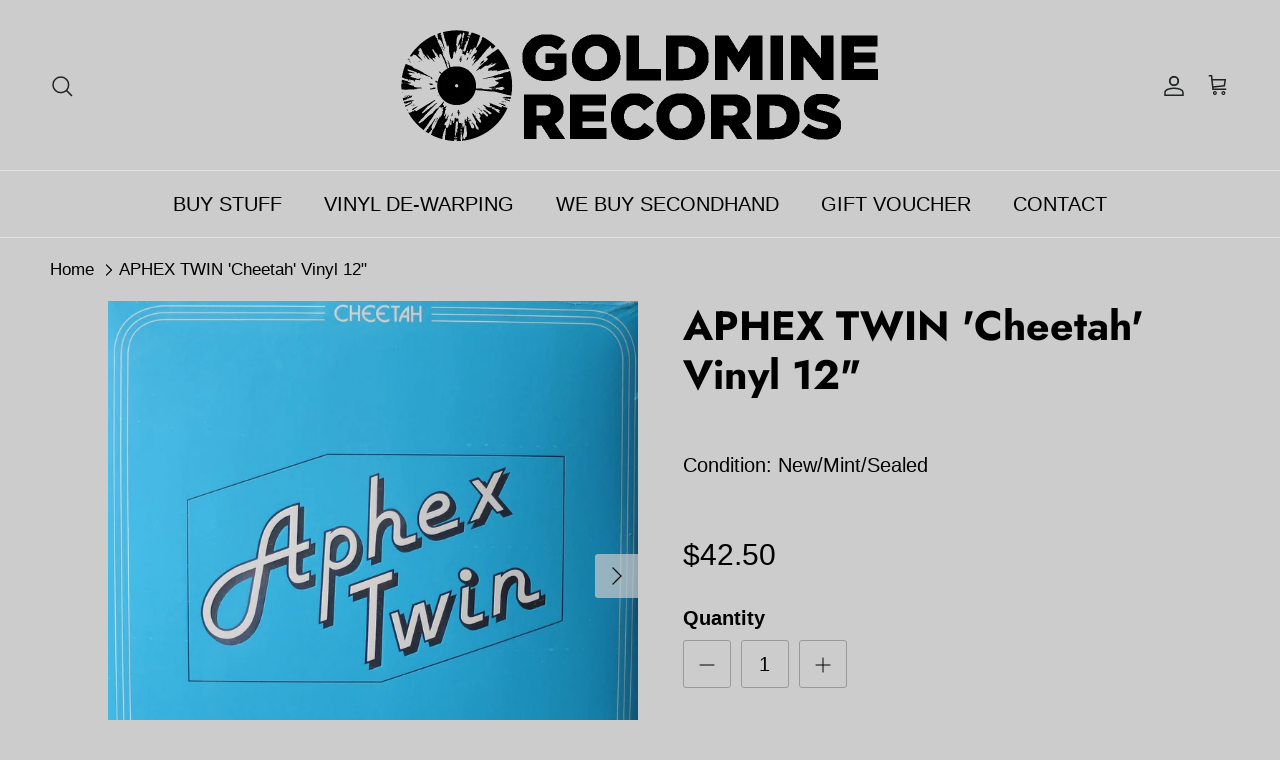

--- FILE ---
content_type: text/html; charset=utf-8
request_url: https://www.goldminerecords.com.au/products/aphex-twin-cheetah-vinyl-12
body_size: 19920
content:
<!doctype html>
<html class="no-js" lang="en" dir="ltr">
<head><meta charset="utf-8">
<meta name="viewport" content="width=device-width,initial-scale=1">
<title>APHEX TWIN &#39;Cheetah&#39; Vinyl 12&quot; &ndash; GOLDMINE RECORDS PTY. LTD.</title><link rel="canonical" href="https://www.goldminerecords.com.au/products/aphex-twin-cheetah-vinyl-12"><link rel="icon" href="//www.goldminerecords.com.au/cdn/shop/files/splat.jpg?crop=center&height=48&v=1614353238&width=48" type="image/jpg">
  <link rel="apple-touch-icon" href="//www.goldminerecords.com.au/cdn/shop/files/splat.jpg?crop=center&height=180&v=1614353238&width=180"><meta name="description" content="Condition: New/Mint/Sealed"><meta property="og:site_name" content="GOLDMINE RECORDS PTY. LTD.">
<meta property="og:url" content="https://www.goldminerecords.com.au/products/aphex-twin-cheetah-vinyl-12">
<meta property="og:title" content="APHEX TWIN &#39;Cheetah&#39; Vinyl 12&quot;">
<meta property="og:type" content="product">
<meta property="og:description" content="Condition: New/Mint/Sealed"><meta property="og:image" content="http://www.goldminerecords.com.au/cdn/shop/files/aphextwincheetah1_1.jpg?crop=center&height=1200&v=1726989179&width=1200">
  <meta property="og:image:secure_url" content="https://www.goldminerecords.com.au/cdn/shop/files/aphextwincheetah1_1.jpg?crop=center&height=1200&v=1726989179&width=1200">
  <meta property="og:image:width" content="1361">
  <meta property="og:image:height" content="1357"><meta property="og:price:amount" content="42.50">
  <meta property="og:price:currency" content="AUD"><meta name="twitter:card" content="summary_large_image">
<meta name="twitter:title" content="APHEX TWIN &#39;Cheetah&#39; Vinyl 12&quot;">
<meta name="twitter:description" content="Condition: New/Mint/Sealed">
<style>@font-face {
  font-family: Jost;
  font-weight: 700;
  font-style: normal;
  font-display: fallback;
  src: url("//www.goldminerecords.com.au/cdn/fonts/jost/jost_n7.921dc18c13fa0b0c94c5e2517ffe06139c3615a3.woff2") format("woff2"),
       url("//www.goldminerecords.com.au/cdn/fonts/jost/jost_n7.cbfc16c98c1e195f46c536e775e4e959c5f2f22b.woff") format("woff");
}
@font-face {
  font-family: Jost;
  font-weight: 700;
  font-style: normal;
  font-display: fallback;
  src: url("//www.goldminerecords.com.au/cdn/fonts/jost/jost_n7.921dc18c13fa0b0c94c5e2517ffe06139c3615a3.woff2") format("woff2"),
       url("//www.goldminerecords.com.au/cdn/fonts/jost/jost_n7.cbfc16c98c1e195f46c536e775e4e959c5f2f22b.woff") format("woff");
}
:root {
  --page-container-width:          2000px;
  --reading-container-width:       720px;
  --divider-opacity:               0.14;
  --gutter-large:                  30px;
  --gutter-desktop:                20px;
  --gutter-mobile:                 16px;
  --section-padding:               50px;
  --larger-section-padding:        80px;
  --larger-section-padding-mobile: 60px;
  --largest-section-padding:       110px;
  --aos-animate-duration:          0.6s;

  --base-font-family:              Helvetica, Arial, sans-serif;
  --base-font-weight:              400;
  --base-font-style:               normal;
  --heading-font-family:           Jost, sans-serif;
  --heading-font-weight:           700;
  --heading-font-style:            normal;
  --logo-font-family:              Jost, sans-serif;
  --logo-font-weight:              700;
  --logo-font-style:               normal;
  --nav-font-family:               Helvetica, Arial, sans-serif;
  --nav-font-weight:               400;
  --nav-font-style:                normal;

  --base-text-size:20px;
  --base-line-height:              1.6;
  --input-text-size:20px;
  --smaller-text-size-1:16px;
  --smaller-text-size-2:18px;
  --smaller-text-size-3:17px;
  --smaller-text-size-4:16px;
  --larger-text-size:41px;
  --super-large-text-size:72px;
  --super-large-mobile-text-size:33px;
  --larger-mobile-text-size:33px;
  --logo-text-size:50px;--btn-letter-spacing: normal;
    --btn-text-transform: none;
    --button-text-size:  20px;
    --quickbuy-button-text-size: 14px;
    --small-feature-link-font-size: 1em;
    --input-btn-padding-top:             1em;
    --input-btn-padding-bottom:          1em;--heading-text-transform:none;
  --nav-text-size:                      20px;
  --mobile-menu-font-weight:            600;

  --body-bg-color:                      204 204 204;
  --bg-color:                           204 204 204;
  --body-text-color:                    0 0 0;
  --text-color:                         0 0 0;

  --header-text-col:                    #202223;--header-text-hover-col:             var(--main-nav-link-hover-col);--header-bg-col:                     #cccccc;
  --heading-color:                     0 0 0;
  --body-heading-color:                0 0 0;
  --heading-divider-col:               #e2e2e2;

  --logo-col:                          #261818;
  --main-nav-bg:                       #cccccc;
  --main-nav-link-col:                 #000000;
  --main-nav-link-hover-col:           #ffffff;
  --main-nav-link-featured-col:        #c4293d;

  --link-color:                        0 0 0;
  --body-link-color:                   0 0 0;

  --btn-bg-color:                        3 151 225;
  --btn-bg-hover-color:                  32 34 35;
  --btn-border-color:                    3 151 225;
  --btn-border-hover-color:              32 34 35;
  --btn-text-color:                      255 255 255;
  --btn-text-hover-color:                255 255 255;--btn-alt-bg-color:                    255 255 255;
  --btn-alt-text-color:                  0 0 0;
  --btn-alt-border-color:                0 0 0;
  --btn-alt-border-hover-color:          0 0 0;--btn-ter-bg-color:                    184 184 184;
  --btn-ter-text-color:                  0 0 0;
  --btn-ter-bg-hover-color:              3 151 225;
  --btn-ter-text-hover-color:            255 255 255;--btn-border-radius: 3px;--color-scheme-default:                             #cccccc;
  --color-scheme-default-color:                       204 204 204;
  --color-scheme-default-text-color:                  0 0 0;
  --color-scheme-default-head-color:                  0 0 0;
  --color-scheme-default-link-color:                  0 0 0;
  --color-scheme-default-btn-text-color:              255 255 255;
  --color-scheme-default-btn-text-hover-color:        255 255 255;
  --color-scheme-default-btn-bg-color:                3 151 225;
  --color-scheme-default-btn-bg-hover-color:          32 34 35;
  --color-scheme-default-btn-border-color:            3 151 225;
  --color-scheme-default-btn-border-hover-color:      32 34 35;
  --color-scheme-default-btn-alt-text-color:          0 0 0;
  --color-scheme-default-btn-alt-bg-color:            255 255 255;
  --color-scheme-default-btn-alt-border-color:        0 0 0;
  --color-scheme-default-btn-alt-border-hover-color:  0 0 0;

  --color-scheme-1:                             linear-gradient(90deg, rgba(204, 204, 204, 1) 11%, rgba(77, 77, 77, 1) 81%);
  --color-scheme-1-color:                       147 147 147;
  --color-scheme-1-text-color:                  0 0 0;
  --color-scheme-1-head-color:                  0 0 0;
  --color-scheme-1-link-color:                  3 151 225;
  --color-scheme-1-btn-text-color:              255 255 255;
  --color-scheme-1-btn-text-hover-color:        255 255 255;
  --color-scheme-1-btn-bg-color:                3 151 225;
  --color-scheme-1-btn-bg-hover-color:          32 34 35;
  --color-scheme-1-btn-border-color:            3 151 225;
  --color-scheme-1-btn-border-hover-color:      32 34 35;
  --color-scheme-1-btn-alt-text-color:          0 0 0;
  --color-scheme-1-btn-alt-bg-color:            255 255 255;
  --color-scheme-1-btn-alt-border-color:        0 0 0;
  --color-scheme-1-btn-alt-border-hover-color:  0 0 0;

  --color-scheme-2:                             #0397e1;
  --color-scheme-2-color:                       3 151 225;
  --color-scheme-2-text-color:                  255 255 255;
  --color-scheme-2-head-color:                  255 255 255;
  --color-scheme-2-link-color:                  32 34 35;
  --color-scheme-2-btn-text-color:              255 255 255;
  --color-scheme-2-btn-text-hover-color:        255 255 255;
  --color-scheme-2-btn-bg-color:                0 0 0;
  --color-scheme-2-btn-bg-hover-color:          32 34 35;
  --color-scheme-2-btn-border-color:            0 0 0;
  --color-scheme-2-btn-border-hover-color:      32 34 35;
  --color-scheme-2-btn-alt-text-color:          0 0 0;
  --color-scheme-2-btn-alt-bg-color:            255 255 255;
  --color-scheme-2-btn-alt-border-color:        0 0 0;
  --color-scheme-2-btn-alt-border-hover-color:  0 0 0;

  /* Shop Pay payment terms */
  --payment-terms-background-color:    #cccccc;--quickbuy-bg: 147 147 147;--body-input-background-color:       rgb(var(--body-bg-color));
  --input-background-color:            rgb(var(--body-bg-color));
  --body-input-text-color:             var(--body-text-color);
  --input-text-color:                  var(--body-text-color);
  --body-input-border-color:           rgb(153, 153, 153);
  --input-border-color:                rgb(153, 153, 153);
  --input-border-color-hover:          rgb(92, 92, 92);
  --input-border-color-active:         rgb(0, 0, 0);

  --swatch-cross-svg:                  url("data:image/svg+xml,%3Csvg xmlns='http://www.w3.org/2000/svg' width='240' height='240' viewBox='0 0 24 24' fill='none' stroke='rgb(153, 153, 153)' stroke-width='0.09' preserveAspectRatio='none' %3E%3Cline x1='24' y1='0' x2='0' y2='24'%3E%3C/line%3E%3C/svg%3E");
  --swatch-cross-hover:                url("data:image/svg+xml,%3Csvg xmlns='http://www.w3.org/2000/svg' width='240' height='240' viewBox='0 0 24 24' fill='none' stroke='rgb(92, 92, 92)' stroke-width='0.09' preserveAspectRatio='none' %3E%3Cline x1='24' y1='0' x2='0' y2='24'%3E%3C/line%3E%3C/svg%3E");
  --swatch-cross-active:               url("data:image/svg+xml,%3Csvg xmlns='http://www.w3.org/2000/svg' width='240' height='240' viewBox='0 0 24 24' fill='none' stroke='rgb(0, 0, 0)' stroke-width='0.09' preserveAspectRatio='none' %3E%3Cline x1='24' y1='0' x2='0' y2='24'%3E%3C/line%3E%3C/svg%3E");

  --footer-divider-col:                #eeeeee;
  --footer-text-col:                   0 0 0;
  --footer-heading-col:                32 34 35;
  --footer-bg:                         #cccccc;--product-label-overlay-justify: flex-start;--product-label-overlay-align: flex-end;--product-label-overlay-reduction-text:   #c4293d;
  --product-label-overlay-reduction-bg:     #ffffff;
  --product-label-overlay-stock-text:       #6d7175;
  --product-label-overlay-stock-bg:         #ffffff;
  --product-label-overlay-new-text:         #000000;
  --product-label-overlay-new-bg:           #ffe802;
  --product-label-overlay-meta-text:        #ffffff;
  --product-label-overlay-meta-bg:          #575454;
  --product-label-sale-text:                #c4293d;
  --product-label-sold-text:                #ff0000;
  --product-label-preorder-text:            #60a57e;

  --product-block-crop-align:               center;

  
  --product-block-price-align:              flex-start;
  --product-block-price-item-margin-start:  initial;
  --product-block-price-item-margin-end:    .5rem;
  

  --collection-block-image-position:   center center;

  --swatch-picker-image-size:          60px;
  --swatch-crop-align:                 center center;

  --image-overlay-text-color:          226 226 226;--image-overlay-bg:                  rgba(0, 0, 0, 0.49);
  --image-overlay-shadow-start:        rgb(0 0 0 / 0.0);
  --image-overlay-box-opacity:         0.0;.image-overlay--bg-box .text-overlay .text-overlay__text {
      --image-overlay-box-bg: 204 204 204;
      --heading-color: var(--body-heading-color);
      --text-color: var(--body-text-color);
      --link-color: var(--body-link-color);
    }--product-inventory-ok-box-color:            #f2faf0;
  --product-inventory-ok-text-color:           #108043;
  --product-inventory-ok-icon-box-fill-color:  #fff;
  --product-inventory-low-box-color:           #fcf1cd;
  --product-inventory-low-text-color:          #dd9a1a;
  --product-inventory-low-icon-box-fill-color: #fff;
  --product-inventory-low-text-color-channels: 16, 128, 67;
  --product-inventory-ok-text-color-channels:  221, 154, 26;

  --rating-star-color: 246 165 41;
}::selection {
    background: rgb(var(--body-heading-color));
    color: rgb(var(--body-bg-color));
  }
  ::-moz-selection {
    background: rgb(var(--body-heading-color));
    color: rgb(var(--body-bg-color));
  }.use-color-scheme--default {
  --product-label-sale-text:           #c4293d;
  --product-label-sold-text:           #ff0000;
  --product-label-preorder-text:       #60a57e;
  --input-background-color:            rgb(var(--body-bg-color));
  --input-text-color:                  var(--body-input-text-color);
  --input-border-color:                rgb(153, 153, 153);
  --input-border-color-hover:          rgb(92, 92, 92);
  --input-border-color-active:         rgb(0, 0, 0);
}</style>

  <link href="//www.goldminerecords.com.au/cdn/shop/t/12/assets/main.css?v=98332359397807725241708249579" rel="stylesheet" type="text/css" media="all" />
<link rel="preload" as="font" href="//www.goldminerecords.com.au/cdn/fonts/jost/jost_n7.921dc18c13fa0b0c94c5e2517ffe06139c3615a3.woff2" type="font/woff2" crossorigin><script>
    document.documentElement.className = document.documentElement.className.replace('no-js', 'js');

    window.theme = {
      info: {
        name: 'Symmetry',
        version: '7.1.2'
      },
      device: {
        hasTouch: window.matchMedia('(any-pointer: coarse)').matches,
        hasHover: window.matchMedia('(hover: hover)').matches
      },
      mediaQueries: {
        md: '(min-width: 768px)',
        productMediaCarouselBreak: '(min-width: 1041px)'
      },
      routes: {
        base: 'https://www.goldminerecords.com.au',
        cart: '/cart',
        cartAdd: '/cart/add.js',
        cartUpdate: '/cart/update.js',
        predictiveSearch: '/search/suggest'
      },
      strings: {
        cartTermsConfirmation: "You must agree to the terms and conditions before continuing.",
        cartItemsQuantityError: "You can only add [QUANTITY] of this item to your cart.",
        generalSearchViewAll: "View all search results",
        noStock: "Sold out",
        noVariant: "Unavailable",
        productsProductChooseA: "Choose a",
        generalSearchPages: "Pages",
        generalSearchNoResultsWithoutTerms: "Sorry, we couldnʼt find any results",
        shippingCalculator: {
          singleRate: "There is one shipping rate for this destination:",
          multipleRates: "There are multiple shipping rates for this destination:",
          noRates: "We do not ship to this destination."
        }
      },
      settings: {
        moneyWithCurrencyFormat: "${{amount}} AUD",
        cartType: "drawer",
        afterAddToCart: "notification",
        quickbuyStyle: "button",
        externalLinksNewTab: true,
        internalLinksSmoothScroll: true
      }
    }

    theme.inlineNavigationCheck = function() {
      var pageHeader = document.querySelector('.pageheader'),
          inlineNavContainer = pageHeader.querySelector('.logo-area__left__inner'),
          inlineNav = inlineNavContainer.querySelector('.navigation--left');
      if (inlineNav && getComputedStyle(inlineNav).display != 'none') {
        var inlineMenuCentered = document.querySelector('.pageheader--layout-inline-menu-center'),
            logoContainer = document.querySelector('.logo-area__middle__inner');
        if(inlineMenuCentered) {
          var rightWidth = document.querySelector('.logo-area__right__inner').clientWidth,
              middleWidth = logoContainer.clientWidth,
              logoArea = document.querySelector('.logo-area'),
              computedLogoAreaStyle = getComputedStyle(logoArea),
              logoAreaInnerWidth = logoArea.clientWidth - Math.ceil(parseFloat(computedLogoAreaStyle.paddingLeft)) - Math.ceil(parseFloat(computedLogoAreaStyle.paddingRight)),
              availableNavWidth = logoAreaInnerWidth - Math.max(rightWidth, middleWidth) * 2 - 40;
          inlineNavContainer.style.maxWidth = availableNavWidth + 'px';
        }

        var firstInlineNavLink = inlineNav.querySelector('.navigation__item:first-child'),
            lastInlineNavLink = inlineNav.querySelector('.navigation__item:last-child');
        if (lastInlineNavLink) {
          var inlineNavWidth = null;
          if(document.querySelector('html[dir=rtl]')) {
            inlineNavWidth = firstInlineNavLink.offsetLeft - lastInlineNavLink.offsetLeft + firstInlineNavLink.offsetWidth;
          } else {
            inlineNavWidth = lastInlineNavLink.offsetLeft - firstInlineNavLink.offsetLeft + lastInlineNavLink.offsetWidth;
          }
          if (inlineNavContainer.offsetWidth >= inlineNavWidth) {
            pageHeader.classList.add('pageheader--layout-inline-permitted');
            var tallLogo = logoContainer.clientHeight > lastInlineNavLink.clientHeight + 20;
            if (tallLogo) {
              inlineNav.classList.add('navigation--tight-underline');
            } else {
              inlineNav.classList.remove('navigation--tight-underline');
            }
          } else {
            pageHeader.classList.remove('pageheader--layout-inline-permitted');
          }
        }
      }
    };

    theme.setInitialHeaderHeightProperty = () => {
      const section = document.querySelector('.section-header');
      if (section) {
        document.documentElement.style.setProperty('--theme-header-height', Math.ceil(section.clientHeight) + 'px');
      }
    };
  </script>

  <script src="//www.goldminerecords.com.au/cdn/shop/t/12/assets/main.js?v=66933730433444639621708249579" defer></script>

  <script>window.performance && window.performance.mark && window.performance.mark('shopify.content_for_header.start');</script><meta id="shopify-digital-wallet" name="shopify-digital-wallet" content="/52994343070/digital_wallets/dialog">
<meta name="shopify-checkout-api-token" content="36d42c6ee3396466b0abf43de01d09e2">
<meta id="in-context-paypal-metadata" data-shop-id="52994343070" data-venmo-supported="false" data-environment="production" data-locale="en_US" data-paypal-v4="true" data-currency="AUD">
<link rel="alternate" type="application/json+oembed" href="https://www.goldminerecords.com.au/products/aphex-twin-cheetah-vinyl-12.oembed">
<script async="async" src="/checkouts/internal/preloads.js?locale=en-AU"></script>
<link rel="preconnect" href="https://shop.app" crossorigin="anonymous">
<script async="async" src="https://shop.app/checkouts/internal/preloads.js?locale=en-AU&shop_id=52994343070" crossorigin="anonymous"></script>
<script id="apple-pay-shop-capabilities" type="application/json">{"shopId":52994343070,"countryCode":"AU","currencyCode":"AUD","merchantCapabilities":["supports3DS"],"merchantId":"gid:\/\/shopify\/Shop\/52994343070","merchantName":"GOLDMINE RECORDS PTY. LTD.","requiredBillingContactFields":["postalAddress","email","phone"],"requiredShippingContactFields":["postalAddress","email","phone"],"shippingType":"shipping","supportedNetworks":["visa","masterCard","amex","jcb"],"total":{"type":"pending","label":"GOLDMINE RECORDS PTY. LTD.","amount":"1.00"},"shopifyPaymentsEnabled":true,"supportsSubscriptions":true}</script>
<script id="shopify-features" type="application/json">{"accessToken":"36d42c6ee3396466b0abf43de01d09e2","betas":["rich-media-storefront-analytics"],"domain":"www.goldminerecords.com.au","predictiveSearch":true,"shopId":52994343070,"locale":"en"}</script>
<script>var Shopify = Shopify || {};
Shopify.shop = "goldmine-records.myshopify.com";
Shopify.locale = "en";
Shopify.currency = {"active":"AUD","rate":"1.0"};
Shopify.country = "AU";
Shopify.theme = {"name":"Symmetry","id":139931320541,"schema_name":"Symmetry","schema_version":"7.1.2","theme_store_id":568,"role":"main"};
Shopify.theme.handle = "null";
Shopify.theme.style = {"id":null,"handle":null};
Shopify.cdnHost = "www.goldminerecords.com.au/cdn";
Shopify.routes = Shopify.routes || {};
Shopify.routes.root = "/";</script>
<script type="module">!function(o){(o.Shopify=o.Shopify||{}).modules=!0}(window);</script>
<script>!function(o){function n(){var o=[];function n(){o.push(Array.prototype.slice.apply(arguments))}return n.q=o,n}var t=o.Shopify=o.Shopify||{};t.loadFeatures=n(),t.autoloadFeatures=n()}(window);</script>
<script>
  window.ShopifyPay = window.ShopifyPay || {};
  window.ShopifyPay.apiHost = "shop.app\/pay";
  window.ShopifyPay.redirectState = null;
</script>
<script id="shop-js-analytics" type="application/json">{"pageType":"product"}</script>
<script defer="defer" async type="module" src="//www.goldminerecords.com.au/cdn/shopifycloud/shop-js/modules/v2/client.init-shop-cart-sync_BApSsMSl.en.esm.js"></script>
<script defer="defer" async type="module" src="//www.goldminerecords.com.au/cdn/shopifycloud/shop-js/modules/v2/chunk.common_CBoos6YZ.esm.js"></script>
<script type="module">
  await import("//www.goldminerecords.com.au/cdn/shopifycloud/shop-js/modules/v2/client.init-shop-cart-sync_BApSsMSl.en.esm.js");
await import("//www.goldminerecords.com.au/cdn/shopifycloud/shop-js/modules/v2/chunk.common_CBoos6YZ.esm.js");

  window.Shopify.SignInWithShop?.initShopCartSync?.({"fedCMEnabled":true,"windoidEnabled":true});

</script>
<script>
  window.Shopify = window.Shopify || {};
  if (!window.Shopify.featureAssets) window.Shopify.featureAssets = {};
  window.Shopify.featureAssets['shop-js'] = {"shop-cart-sync":["modules/v2/client.shop-cart-sync_DJczDl9f.en.esm.js","modules/v2/chunk.common_CBoos6YZ.esm.js"],"init-fed-cm":["modules/v2/client.init-fed-cm_BzwGC0Wi.en.esm.js","modules/v2/chunk.common_CBoos6YZ.esm.js"],"init-windoid":["modules/v2/client.init-windoid_BS26ThXS.en.esm.js","modules/v2/chunk.common_CBoos6YZ.esm.js"],"init-shop-email-lookup-coordinator":["modules/v2/client.init-shop-email-lookup-coordinator_DFwWcvrS.en.esm.js","modules/v2/chunk.common_CBoos6YZ.esm.js"],"shop-cash-offers":["modules/v2/client.shop-cash-offers_DthCPNIO.en.esm.js","modules/v2/chunk.common_CBoos6YZ.esm.js","modules/v2/chunk.modal_Bu1hFZFC.esm.js"],"shop-button":["modules/v2/client.shop-button_D_JX508o.en.esm.js","modules/v2/chunk.common_CBoos6YZ.esm.js"],"shop-toast-manager":["modules/v2/client.shop-toast-manager_tEhgP2F9.en.esm.js","modules/v2/chunk.common_CBoos6YZ.esm.js"],"avatar":["modules/v2/client.avatar_BTnouDA3.en.esm.js"],"pay-button":["modules/v2/client.pay-button_BuNmcIr_.en.esm.js","modules/v2/chunk.common_CBoos6YZ.esm.js"],"init-shop-cart-sync":["modules/v2/client.init-shop-cart-sync_BApSsMSl.en.esm.js","modules/v2/chunk.common_CBoos6YZ.esm.js"],"shop-login-button":["modules/v2/client.shop-login-button_DwLgFT0K.en.esm.js","modules/v2/chunk.common_CBoos6YZ.esm.js","modules/v2/chunk.modal_Bu1hFZFC.esm.js"],"init-customer-accounts-sign-up":["modules/v2/client.init-customer-accounts-sign-up_TlVCiykN.en.esm.js","modules/v2/client.shop-login-button_DwLgFT0K.en.esm.js","modules/v2/chunk.common_CBoos6YZ.esm.js","modules/v2/chunk.modal_Bu1hFZFC.esm.js"],"init-shop-for-new-customer-accounts":["modules/v2/client.init-shop-for-new-customer-accounts_DrjXSI53.en.esm.js","modules/v2/client.shop-login-button_DwLgFT0K.en.esm.js","modules/v2/chunk.common_CBoos6YZ.esm.js","modules/v2/chunk.modal_Bu1hFZFC.esm.js"],"init-customer-accounts":["modules/v2/client.init-customer-accounts_C0Oh2ljF.en.esm.js","modules/v2/client.shop-login-button_DwLgFT0K.en.esm.js","modules/v2/chunk.common_CBoos6YZ.esm.js","modules/v2/chunk.modal_Bu1hFZFC.esm.js"],"shop-follow-button":["modules/v2/client.shop-follow-button_C5D3XtBb.en.esm.js","modules/v2/chunk.common_CBoos6YZ.esm.js","modules/v2/chunk.modal_Bu1hFZFC.esm.js"],"checkout-modal":["modules/v2/client.checkout-modal_8TC_1FUY.en.esm.js","modules/v2/chunk.common_CBoos6YZ.esm.js","modules/v2/chunk.modal_Bu1hFZFC.esm.js"],"lead-capture":["modules/v2/client.lead-capture_D-pmUjp9.en.esm.js","modules/v2/chunk.common_CBoos6YZ.esm.js","modules/v2/chunk.modal_Bu1hFZFC.esm.js"],"shop-login":["modules/v2/client.shop-login_BmtnoEUo.en.esm.js","modules/v2/chunk.common_CBoos6YZ.esm.js","modules/v2/chunk.modal_Bu1hFZFC.esm.js"],"payment-terms":["modules/v2/client.payment-terms_BHOWV7U_.en.esm.js","modules/v2/chunk.common_CBoos6YZ.esm.js","modules/v2/chunk.modal_Bu1hFZFC.esm.js"]};
</script>
<script id="__st">var __st={"a":52994343070,"offset":39600,"reqid":"4a54c78b-1c13-43c3-b140-ac937906d1eb-1768933294","pageurl":"www.goldminerecords.com.au\/products\/aphex-twin-cheetah-vinyl-12","u":"3e050216b472","p":"product","rtyp":"product","rid":6733168050334};</script>
<script>window.ShopifyPaypalV4VisibilityTracking = true;</script>
<script id="captcha-bootstrap">!function(){'use strict';const t='contact',e='account',n='new_comment',o=[[t,t],['blogs',n],['comments',n],[t,'customer']],c=[[e,'customer_login'],[e,'guest_login'],[e,'recover_customer_password'],[e,'create_customer']],r=t=>t.map((([t,e])=>`form[action*='/${t}']:not([data-nocaptcha='true']) input[name='form_type'][value='${e}']`)).join(','),a=t=>()=>t?[...document.querySelectorAll(t)].map((t=>t.form)):[];function s(){const t=[...o],e=r(t);return a(e)}const i='password',u='form_key',d=['recaptcha-v3-token','g-recaptcha-response','h-captcha-response',i],f=()=>{try{return window.sessionStorage}catch{return}},m='__shopify_v',_=t=>t.elements[u];function p(t,e,n=!1){try{const o=window.sessionStorage,c=JSON.parse(o.getItem(e)),{data:r}=function(t){const{data:e,action:n}=t;return t[m]||n?{data:e,action:n}:{data:t,action:n}}(c);for(const[e,n]of Object.entries(r))t.elements[e]&&(t.elements[e].value=n);n&&o.removeItem(e)}catch(o){console.error('form repopulation failed',{error:o})}}const l='form_type',E='cptcha';function T(t){t.dataset[E]=!0}const w=window,h=w.document,L='Shopify',v='ce_forms',y='captcha';let A=!1;((t,e)=>{const n=(g='f06e6c50-85a8-45c8-87d0-21a2b65856fe',I='https://cdn.shopify.com/shopifycloud/storefront-forms-hcaptcha/ce_storefront_forms_captcha_hcaptcha.v1.5.2.iife.js',D={infoText:'Protected by hCaptcha',privacyText:'Privacy',termsText:'Terms'},(t,e,n)=>{const o=w[L][v],c=o.bindForm;if(c)return c(t,g,e,D).then(n);var r;o.q.push([[t,g,e,D],n]),r=I,A||(h.body.append(Object.assign(h.createElement('script'),{id:'captcha-provider',async:!0,src:r})),A=!0)});var g,I,D;w[L]=w[L]||{},w[L][v]=w[L][v]||{},w[L][v].q=[],w[L][y]=w[L][y]||{},w[L][y].protect=function(t,e){n(t,void 0,e),T(t)},Object.freeze(w[L][y]),function(t,e,n,w,h,L){const[v,y,A,g]=function(t,e,n){const i=e?o:[],u=t?c:[],d=[...i,...u],f=r(d),m=r(i),_=r(d.filter((([t,e])=>n.includes(e))));return[a(f),a(m),a(_),s()]}(w,h,L),I=t=>{const e=t.target;return e instanceof HTMLFormElement?e:e&&e.form},D=t=>v().includes(t);t.addEventListener('submit',(t=>{const e=I(t);if(!e)return;const n=D(e)&&!e.dataset.hcaptchaBound&&!e.dataset.recaptchaBound,o=_(e),c=g().includes(e)&&(!o||!o.value);(n||c)&&t.preventDefault(),c&&!n&&(function(t){try{if(!f())return;!function(t){const e=f();if(!e)return;const n=_(t);if(!n)return;const o=n.value;o&&e.removeItem(o)}(t);const e=Array.from(Array(32),(()=>Math.random().toString(36)[2])).join('');!function(t,e){_(t)||t.append(Object.assign(document.createElement('input'),{type:'hidden',name:u})),t.elements[u].value=e}(t,e),function(t,e){const n=f();if(!n)return;const o=[...t.querySelectorAll(`input[type='${i}']`)].map((({name:t})=>t)),c=[...d,...o],r={};for(const[a,s]of new FormData(t).entries())c.includes(a)||(r[a]=s);n.setItem(e,JSON.stringify({[m]:1,action:t.action,data:r}))}(t,e)}catch(e){console.error('failed to persist form',e)}}(e),e.submit())}));const S=(t,e)=>{t&&!t.dataset[E]&&(n(t,e.some((e=>e===t))),T(t))};for(const o of['focusin','change'])t.addEventListener(o,(t=>{const e=I(t);D(e)&&S(e,y())}));const B=e.get('form_key'),M=e.get(l),P=B&&M;t.addEventListener('DOMContentLoaded',(()=>{const t=y();if(P)for(const e of t)e.elements[l].value===M&&p(e,B);[...new Set([...A(),...v().filter((t=>'true'===t.dataset.shopifyCaptcha))])].forEach((e=>S(e,t)))}))}(h,new URLSearchParams(w.location.search),n,t,e,['guest_login'])})(!0,!0)}();</script>
<script integrity="sha256-4kQ18oKyAcykRKYeNunJcIwy7WH5gtpwJnB7kiuLZ1E=" data-source-attribution="shopify.loadfeatures" defer="defer" src="//www.goldminerecords.com.au/cdn/shopifycloud/storefront/assets/storefront/load_feature-a0a9edcb.js" crossorigin="anonymous"></script>
<script crossorigin="anonymous" defer="defer" src="//www.goldminerecords.com.au/cdn/shopifycloud/storefront/assets/shopify_pay/storefront-65b4c6d7.js?v=20250812"></script>
<script data-source-attribution="shopify.dynamic_checkout.dynamic.init">var Shopify=Shopify||{};Shopify.PaymentButton=Shopify.PaymentButton||{isStorefrontPortableWallets:!0,init:function(){window.Shopify.PaymentButton.init=function(){};var t=document.createElement("script");t.src="https://www.goldminerecords.com.au/cdn/shopifycloud/portable-wallets/latest/portable-wallets.en.js",t.type="module",document.head.appendChild(t)}};
</script>
<script data-source-attribution="shopify.dynamic_checkout.buyer_consent">
  function portableWalletsHideBuyerConsent(e){var t=document.getElementById("shopify-buyer-consent"),n=document.getElementById("shopify-subscription-policy-button");t&&n&&(t.classList.add("hidden"),t.setAttribute("aria-hidden","true"),n.removeEventListener("click",e))}function portableWalletsShowBuyerConsent(e){var t=document.getElementById("shopify-buyer-consent"),n=document.getElementById("shopify-subscription-policy-button");t&&n&&(t.classList.remove("hidden"),t.removeAttribute("aria-hidden"),n.addEventListener("click",e))}window.Shopify?.PaymentButton&&(window.Shopify.PaymentButton.hideBuyerConsent=portableWalletsHideBuyerConsent,window.Shopify.PaymentButton.showBuyerConsent=portableWalletsShowBuyerConsent);
</script>
<script data-source-attribution="shopify.dynamic_checkout.cart.bootstrap">document.addEventListener("DOMContentLoaded",(function(){function t(){return document.querySelector("shopify-accelerated-checkout-cart, shopify-accelerated-checkout")}if(t())Shopify.PaymentButton.init();else{new MutationObserver((function(e,n){t()&&(Shopify.PaymentButton.init(),n.disconnect())})).observe(document.body,{childList:!0,subtree:!0})}}));
</script>
<link id="shopify-accelerated-checkout-styles" rel="stylesheet" media="screen" href="https://www.goldminerecords.com.au/cdn/shopifycloud/portable-wallets/latest/accelerated-checkout-backwards-compat.css" crossorigin="anonymous">
<style id="shopify-accelerated-checkout-cart">
        #shopify-buyer-consent {
  margin-top: 1em;
  display: inline-block;
  width: 100%;
}

#shopify-buyer-consent.hidden {
  display: none;
}

#shopify-subscription-policy-button {
  background: none;
  border: none;
  padding: 0;
  text-decoration: underline;
  font-size: inherit;
  cursor: pointer;
}

#shopify-subscription-policy-button::before {
  box-shadow: none;
}

      </style>

<script>window.performance && window.performance.mark && window.performance.mark('shopify.content_for_header.end');</script>
<!-- CC Custom Head Start --><!-- CC Custom Head End --><link href="https://monorail-edge.shopifysvc.com" rel="dns-prefetch">
<script>(function(){if ("sendBeacon" in navigator && "performance" in window) {try {var session_token_from_headers = performance.getEntriesByType('navigation')[0].serverTiming.find(x => x.name == '_s').description;} catch {var session_token_from_headers = undefined;}var session_cookie_matches = document.cookie.match(/_shopify_s=([^;]*)/);var session_token_from_cookie = session_cookie_matches && session_cookie_matches.length === 2 ? session_cookie_matches[1] : "";var session_token = session_token_from_headers || session_token_from_cookie || "";function handle_abandonment_event(e) {var entries = performance.getEntries().filter(function(entry) {return /monorail-edge.shopifysvc.com/.test(entry.name);});if (!window.abandonment_tracked && entries.length === 0) {window.abandonment_tracked = true;var currentMs = Date.now();var navigation_start = performance.timing.navigationStart;var payload = {shop_id: 52994343070,url: window.location.href,navigation_start,duration: currentMs - navigation_start,session_token,page_type: "product"};window.navigator.sendBeacon("https://monorail-edge.shopifysvc.com/v1/produce", JSON.stringify({schema_id: "online_store_buyer_site_abandonment/1.1",payload: payload,metadata: {event_created_at_ms: currentMs,event_sent_at_ms: currentMs}}));}}window.addEventListener('pagehide', handle_abandonment_event);}}());</script>
<script id="web-pixels-manager-setup">(function e(e,d,r,n,o){if(void 0===o&&(o={}),!Boolean(null===(a=null===(i=window.Shopify)||void 0===i?void 0:i.analytics)||void 0===a?void 0:a.replayQueue)){var i,a;window.Shopify=window.Shopify||{};var t=window.Shopify;t.analytics=t.analytics||{};var s=t.analytics;s.replayQueue=[],s.publish=function(e,d,r){return s.replayQueue.push([e,d,r]),!0};try{self.performance.mark("wpm:start")}catch(e){}var l=function(){var e={modern:/Edge?\/(1{2}[4-9]|1[2-9]\d|[2-9]\d{2}|\d{4,})\.\d+(\.\d+|)|Firefox\/(1{2}[4-9]|1[2-9]\d|[2-9]\d{2}|\d{4,})\.\d+(\.\d+|)|Chrom(ium|e)\/(9{2}|\d{3,})\.\d+(\.\d+|)|(Maci|X1{2}).+ Version\/(15\.\d+|(1[6-9]|[2-9]\d|\d{3,})\.\d+)([,.]\d+|)( \(\w+\)|)( Mobile\/\w+|) Safari\/|Chrome.+OPR\/(9{2}|\d{3,})\.\d+\.\d+|(CPU[ +]OS|iPhone[ +]OS|CPU[ +]iPhone|CPU IPhone OS|CPU iPad OS)[ +]+(15[._]\d+|(1[6-9]|[2-9]\d|\d{3,})[._]\d+)([._]\d+|)|Android:?[ /-](13[3-9]|1[4-9]\d|[2-9]\d{2}|\d{4,})(\.\d+|)(\.\d+|)|Android.+Firefox\/(13[5-9]|1[4-9]\d|[2-9]\d{2}|\d{4,})\.\d+(\.\d+|)|Android.+Chrom(ium|e)\/(13[3-9]|1[4-9]\d|[2-9]\d{2}|\d{4,})\.\d+(\.\d+|)|SamsungBrowser\/([2-9]\d|\d{3,})\.\d+/,legacy:/Edge?\/(1[6-9]|[2-9]\d|\d{3,})\.\d+(\.\d+|)|Firefox\/(5[4-9]|[6-9]\d|\d{3,})\.\d+(\.\d+|)|Chrom(ium|e)\/(5[1-9]|[6-9]\d|\d{3,})\.\d+(\.\d+|)([\d.]+$|.*Safari\/(?![\d.]+ Edge\/[\d.]+$))|(Maci|X1{2}).+ Version\/(10\.\d+|(1[1-9]|[2-9]\d|\d{3,})\.\d+)([,.]\d+|)( \(\w+\)|)( Mobile\/\w+|) Safari\/|Chrome.+OPR\/(3[89]|[4-9]\d|\d{3,})\.\d+\.\d+|(CPU[ +]OS|iPhone[ +]OS|CPU[ +]iPhone|CPU IPhone OS|CPU iPad OS)[ +]+(10[._]\d+|(1[1-9]|[2-9]\d|\d{3,})[._]\d+)([._]\d+|)|Android:?[ /-](13[3-9]|1[4-9]\d|[2-9]\d{2}|\d{4,})(\.\d+|)(\.\d+|)|Mobile Safari.+OPR\/([89]\d|\d{3,})\.\d+\.\d+|Android.+Firefox\/(13[5-9]|1[4-9]\d|[2-9]\d{2}|\d{4,})\.\d+(\.\d+|)|Android.+Chrom(ium|e)\/(13[3-9]|1[4-9]\d|[2-9]\d{2}|\d{4,})\.\d+(\.\d+|)|Android.+(UC? ?Browser|UCWEB|U3)[ /]?(15\.([5-9]|\d{2,})|(1[6-9]|[2-9]\d|\d{3,})\.\d+)\.\d+|SamsungBrowser\/(5\.\d+|([6-9]|\d{2,})\.\d+)|Android.+MQ{2}Browser\/(14(\.(9|\d{2,})|)|(1[5-9]|[2-9]\d|\d{3,})(\.\d+|))(\.\d+|)|K[Aa][Ii]OS\/(3\.\d+|([4-9]|\d{2,})\.\d+)(\.\d+|)/},d=e.modern,r=e.legacy,n=navigator.userAgent;return n.match(d)?"modern":n.match(r)?"legacy":"unknown"}(),u="modern"===l?"modern":"legacy",c=(null!=n?n:{modern:"",legacy:""})[u],f=function(e){return[e.baseUrl,"/wpm","/b",e.hashVersion,"modern"===e.buildTarget?"m":"l",".js"].join("")}({baseUrl:d,hashVersion:r,buildTarget:u}),m=function(e){var d=e.version,r=e.bundleTarget,n=e.surface,o=e.pageUrl,i=e.monorailEndpoint;return{emit:function(e){var a=e.status,t=e.errorMsg,s=(new Date).getTime(),l=JSON.stringify({metadata:{event_sent_at_ms:s},events:[{schema_id:"web_pixels_manager_load/3.1",payload:{version:d,bundle_target:r,page_url:o,status:a,surface:n,error_msg:t},metadata:{event_created_at_ms:s}}]});if(!i)return console&&console.warn&&console.warn("[Web Pixels Manager] No Monorail endpoint provided, skipping logging."),!1;try{return self.navigator.sendBeacon.bind(self.navigator)(i,l)}catch(e){}var u=new XMLHttpRequest;try{return u.open("POST",i,!0),u.setRequestHeader("Content-Type","text/plain"),u.send(l),!0}catch(e){return console&&console.warn&&console.warn("[Web Pixels Manager] Got an unhandled error while logging to Monorail."),!1}}}}({version:r,bundleTarget:l,surface:e.surface,pageUrl:self.location.href,monorailEndpoint:e.monorailEndpoint});try{o.browserTarget=l,function(e){var d=e.src,r=e.async,n=void 0===r||r,o=e.onload,i=e.onerror,a=e.sri,t=e.scriptDataAttributes,s=void 0===t?{}:t,l=document.createElement("script"),u=document.querySelector("head"),c=document.querySelector("body");if(l.async=n,l.src=d,a&&(l.integrity=a,l.crossOrigin="anonymous"),s)for(var f in s)if(Object.prototype.hasOwnProperty.call(s,f))try{l.dataset[f]=s[f]}catch(e){}if(o&&l.addEventListener("load",o),i&&l.addEventListener("error",i),u)u.appendChild(l);else{if(!c)throw new Error("Did not find a head or body element to append the script");c.appendChild(l)}}({src:f,async:!0,onload:function(){if(!function(){var e,d;return Boolean(null===(d=null===(e=window.Shopify)||void 0===e?void 0:e.analytics)||void 0===d?void 0:d.initialized)}()){var d=window.webPixelsManager.init(e)||void 0;if(d){var r=window.Shopify.analytics;r.replayQueue.forEach((function(e){var r=e[0],n=e[1],o=e[2];d.publishCustomEvent(r,n,o)})),r.replayQueue=[],r.publish=d.publishCustomEvent,r.visitor=d.visitor,r.initialized=!0}}},onerror:function(){return m.emit({status:"failed",errorMsg:"".concat(f," has failed to load")})},sri:function(e){var d=/^sha384-[A-Za-z0-9+/=]+$/;return"string"==typeof e&&d.test(e)}(c)?c:"",scriptDataAttributes:o}),m.emit({status:"loading"})}catch(e){m.emit({status:"failed",errorMsg:(null==e?void 0:e.message)||"Unknown error"})}}})({shopId: 52994343070,storefrontBaseUrl: "https://www.goldminerecords.com.au",extensionsBaseUrl: "https://extensions.shopifycdn.com/cdn/shopifycloud/web-pixels-manager",monorailEndpoint: "https://monorail-edge.shopifysvc.com/unstable/produce_batch",surface: "storefront-renderer",enabledBetaFlags: ["2dca8a86"],webPixelsConfigList: [{"id":"shopify-app-pixel","configuration":"{}","eventPayloadVersion":"v1","runtimeContext":"STRICT","scriptVersion":"0450","apiClientId":"shopify-pixel","type":"APP","privacyPurposes":["ANALYTICS","MARKETING"]},{"id":"shopify-custom-pixel","eventPayloadVersion":"v1","runtimeContext":"LAX","scriptVersion":"0450","apiClientId":"shopify-pixel","type":"CUSTOM","privacyPurposes":["ANALYTICS","MARKETING"]}],isMerchantRequest: false,initData: {"shop":{"name":"GOLDMINE RECORDS PTY. LTD.","paymentSettings":{"currencyCode":"AUD"},"myshopifyDomain":"goldmine-records.myshopify.com","countryCode":"AU","storefrontUrl":"https:\/\/www.goldminerecords.com.au"},"customer":null,"cart":null,"checkout":null,"productVariants":[{"price":{"amount":42.5,"currencyCode":"AUD"},"product":{"title":"APHEX TWIN 'Cheetah' Vinyl 12\"","vendor":"Goldmine Records","id":"6733168050334","untranslatedTitle":"APHEX TWIN 'Cheetah' Vinyl 12\"","url":"\/products\/aphex-twin-cheetah-vinyl-12","type":"vinyl"},"id":"39981932707998","image":{"src":"\/\/www.goldminerecords.com.au\/cdn\/shop\/files\/aphextwincheetah1_1.jpg?v=1726989179"},"sku":"","title":"Default Title","untranslatedTitle":"Default Title"}],"purchasingCompany":null},},"https://www.goldminerecords.com.au/cdn","fcfee988w5aeb613cpc8e4bc33m6693e112",{"modern":"","legacy":""},{"shopId":"52994343070","storefrontBaseUrl":"https:\/\/www.goldminerecords.com.au","extensionBaseUrl":"https:\/\/extensions.shopifycdn.com\/cdn\/shopifycloud\/web-pixels-manager","surface":"storefront-renderer","enabledBetaFlags":"[\"2dca8a86\"]","isMerchantRequest":"false","hashVersion":"fcfee988w5aeb613cpc8e4bc33m6693e112","publish":"custom","events":"[[\"page_viewed\",{}],[\"product_viewed\",{\"productVariant\":{\"price\":{\"amount\":42.5,\"currencyCode\":\"AUD\"},\"product\":{\"title\":\"APHEX TWIN 'Cheetah' Vinyl 12\\\"\",\"vendor\":\"Goldmine Records\",\"id\":\"6733168050334\",\"untranslatedTitle\":\"APHEX TWIN 'Cheetah' Vinyl 12\\\"\",\"url\":\"\/products\/aphex-twin-cheetah-vinyl-12\",\"type\":\"vinyl\"},\"id\":\"39981932707998\",\"image\":{\"src\":\"\/\/www.goldminerecords.com.au\/cdn\/shop\/files\/aphextwincheetah1_1.jpg?v=1726989179\"},\"sku\":\"\",\"title\":\"Default Title\",\"untranslatedTitle\":\"Default Title\"}}]]"});</script><script>
  window.ShopifyAnalytics = window.ShopifyAnalytics || {};
  window.ShopifyAnalytics.meta = window.ShopifyAnalytics.meta || {};
  window.ShopifyAnalytics.meta.currency = 'AUD';
  var meta = {"product":{"id":6733168050334,"gid":"gid:\/\/shopify\/Product\/6733168050334","vendor":"Goldmine Records","type":"vinyl","handle":"aphex-twin-cheetah-vinyl-12","variants":[{"id":39981932707998,"price":4250,"name":"APHEX TWIN 'Cheetah' Vinyl 12\"","public_title":null,"sku":""}],"remote":false},"page":{"pageType":"product","resourceType":"product","resourceId":6733168050334,"requestId":"4a54c78b-1c13-43c3-b140-ac937906d1eb-1768933294"}};
  for (var attr in meta) {
    window.ShopifyAnalytics.meta[attr] = meta[attr];
  }
</script>
<script class="analytics">
  (function () {
    var customDocumentWrite = function(content) {
      var jquery = null;

      if (window.jQuery) {
        jquery = window.jQuery;
      } else if (window.Checkout && window.Checkout.$) {
        jquery = window.Checkout.$;
      }

      if (jquery) {
        jquery('body').append(content);
      }
    };

    var hasLoggedConversion = function(token) {
      if (token) {
        return document.cookie.indexOf('loggedConversion=' + token) !== -1;
      }
      return false;
    }

    var setCookieIfConversion = function(token) {
      if (token) {
        var twoMonthsFromNow = new Date(Date.now());
        twoMonthsFromNow.setMonth(twoMonthsFromNow.getMonth() + 2);

        document.cookie = 'loggedConversion=' + token + '; expires=' + twoMonthsFromNow;
      }
    }

    var trekkie = window.ShopifyAnalytics.lib = window.trekkie = window.trekkie || [];
    if (trekkie.integrations) {
      return;
    }
    trekkie.methods = [
      'identify',
      'page',
      'ready',
      'track',
      'trackForm',
      'trackLink'
    ];
    trekkie.factory = function(method) {
      return function() {
        var args = Array.prototype.slice.call(arguments);
        args.unshift(method);
        trekkie.push(args);
        return trekkie;
      };
    };
    for (var i = 0; i < trekkie.methods.length; i++) {
      var key = trekkie.methods[i];
      trekkie[key] = trekkie.factory(key);
    }
    trekkie.load = function(config) {
      trekkie.config = config || {};
      trekkie.config.initialDocumentCookie = document.cookie;
      var first = document.getElementsByTagName('script')[0];
      var script = document.createElement('script');
      script.type = 'text/javascript';
      script.onerror = function(e) {
        var scriptFallback = document.createElement('script');
        scriptFallback.type = 'text/javascript';
        scriptFallback.onerror = function(error) {
                var Monorail = {
      produce: function produce(monorailDomain, schemaId, payload) {
        var currentMs = new Date().getTime();
        var event = {
          schema_id: schemaId,
          payload: payload,
          metadata: {
            event_created_at_ms: currentMs,
            event_sent_at_ms: currentMs
          }
        };
        return Monorail.sendRequest("https://" + monorailDomain + "/v1/produce", JSON.stringify(event));
      },
      sendRequest: function sendRequest(endpointUrl, payload) {
        // Try the sendBeacon API
        if (window && window.navigator && typeof window.navigator.sendBeacon === 'function' && typeof window.Blob === 'function' && !Monorail.isIos12()) {
          var blobData = new window.Blob([payload], {
            type: 'text/plain'
          });

          if (window.navigator.sendBeacon(endpointUrl, blobData)) {
            return true;
          } // sendBeacon was not successful

        } // XHR beacon

        var xhr = new XMLHttpRequest();

        try {
          xhr.open('POST', endpointUrl);
          xhr.setRequestHeader('Content-Type', 'text/plain');
          xhr.send(payload);
        } catch (e) {
          console.log(e);
        }

        return false;
      },
      isIos12: function isIos12() {
        return window.navigator.userAgent.lastIndexOf('iPhone; CPU iPhone OS 12_') !== -1 || window.navigator.userAgent.lastIndexOf('iPad; CPU OS 12_') !== -1;
      }
    };
    Monorail.produce('monorail-edge.shopifysvc.com',
      'trekkie_storefront_load_errors/1.1',
      {shop_id: 52994343070,
      theme_id: 139931320541,
      app_name: "storefront",
      context_url: window.location.href,
      source_url: "//www.goldminerecords.com.au/cdn/s/trekkie.storefront.cd680fe47e6c39ca5d5df5f0a32d569bc48c0f27.min.js"});

        };
        scriptFallback.async = true;
        scriptFallback.src = '//www.goldminerecords.com.au/cdn/s/trekkie.storefront.cd680fe47e6c39ca5d5df5f0a32d569bc48c0f27.min.js';
        first.parentNode.insertBefore(scriptFallback, first);
      };
      script.async = true;
      script.src = '//www.goldminerecords.com.au/cdn/s/trekkie.storefront.cd680fe47e6c39ca5d5df5f0a32d569bc48c0f27.min.js';
      first.parentNode.insertBefore(script, first);
    };
    trekkie.load(
      {"Trekkie":{"appName":"storefront","development":false,"defaultAttributes":{"shopId":52994343070,"isMerchantRequest":null,"themeId":139931320541,"themeCityHash":"2864018684172283694","contentLanguage":"en","currency":"AUD","eventMetadataId":"66d14f6d-0fae-4f85-9ad9-a83fb639be7f"},"isServerSideCookieWritingEnabled":true,"monorailRegion":"shop_domain","enabledBetaFlags":["65f19447"]},"Session Attribution":{},"S2S":{"facebookCapiEnabled":false,"source":"trekkie-storefront-renderer","apiClientId":580111}}
    );

    var loaded = false;
    trekkie.ready(function() {
      if (loaded) return;
      loaded = true;

      window.ShopifyAnalytics.lib = window.trekkie;

      var originalDocumentWrite = document.write;
      document.write = customDocumentWrite;
      try { window.ShopifyAnalytics.merchantGoogleAnalytics.call(this); } catch(error) {};
      document.write = originalDocumentWrite;

      window.ShopifyAnalytics.lib.page(null,{"pageType":"product","resourceType":"product","resourceId":6733168050334,"requestId":"4a54c78b-1c13-43c3-b140-ac937906d1eb-1768933294","shopifyEmitted":true});

      var match = window.location.pathname.match(/checkouts\/(.+)\/(thank_you|post_purchase)/)
      var token = match? match[1]: undefined;
      if (!hasLoggedConversion(token)) {
        setCookieIfConversion(token);
        window.ShopifyAnalytics.lib.track("Viewed Product",{"currency":"AUD","variantId":39981932707998,"productId":6733168050334,"productGid":"gid:\/\/shopify\/Product\/6733168050334","name":"APHEX TWIN 'Cheetah' Vinyl 12\"","price":"42.50","sku":"","brand":"Goldmine Records","variant":null,"category":"vinyl","nonInteraction":true,"remote":false},undefined,undefined,{"shopifyEmitted":true});
      window.ShopifyAnalytics.lib.track("monorail:\/\/trekkie_storefront_viewed_product\/1.1",{"currency":"AUD","variantId":39981932707998,"productId":6733168050334,"productGid":"gid:\/\/shopify\/Product\/6733168050334","name":"APHEX TWIN 'Cheetah' Vinyl 12\"","price":"42.50","sku":"","brand":"Goldmine Records","variant":null,"category":"vinyl","nonInteraction":true,"remote":false,"referer":"https:\/\/www.goldminerecords.com.au\/products\/aphex-twin-cheetah-vinyl-12"});
      }
    });


        var eventsListenerScript = document.createElement('script');
        eventsListenerScript.async = true;
        eventsListenerScript.src = "//www.goldminerecords.com.au/cdn/shopifycloud/storefront/assets/shop_events_listener-3da45d37.js";
        document.getElementsByTagName('head')[0].appendChild(eventsListenerScript);

})();</script>
<script
  defer
  src="https://www.goldminerecords.com.au/cdn/shopifycloud/perf-kit/shopify-perf-kit-3.0.4.min.js"
  data-application="storefront-renderer"
  data-shop-id="52994343070"
  data-render-region="gcp-us-central1"
  data-page-type="product"
  data-theme-instance-id="139931320541"
  data-theme-name="Symmetry"
  data-theme-version="7.1.2"
  data-monorail-region="shop_domain"
  data-resource-timing-sampling-rate="10"
  data-shs="true"
  data-shs-beacon="true"
  data-shs-export-with-fetch="true"
  data-shs-logs-sample-rate="1"
  data-shs-beacon-endpoint="https://www.goldminerecords.com.au/api/collect"
></script>
</head>

<body class="template-product
">

  <a class="skip-link visually-hidden" href="#content">Skip to content</a><!-- BEGIN sections: header-group -->
<div id="shopify-section-sections--17398529294557__header" class="shopify-section shopify-section-group-header-group section-header"><style data-shopify>
  .logo img {
    width: 500px;
  }
  .logo-area__middle--logo-image {
    max-width: 500px;
  }
  @media (max-width: 767.98px) {
    .logo img {
      width: 200px;
    }
  }</style>
<page-header data-section-id="sections--17398529294557__header" data-cc-animate>
  <div id="pageheader" class="pageheader pageheader--layout-inline-menu-left">
    <div class="logo-area container container--no-max">
      <div class="logo-area__left">
        <div class="logo-area__left__inner">
          <button class="mobile-nav-toggle" aria-label="Menu" aria-controls="main-nav"><svg width="24" height="24" viewBox="0 0 24 24" fill="none" stroke="currentColor" stroke-width="1.5" stroke-linecap="round" stroke-linejoin="round" class="icon feather feather-menu" aria-hidden="true" focusable="false" role="presentation"><path d="M3 12h18M3 6h18M3 18h18"/></svg></button>
          
            <a class="show-search-link" href="/search" aria-label="Search">
              <span class="show-search-link__icon"><svg class="icon" width="24" height="24" viewBox="0 0 24 24" aria-hidden="true" focusable="false" role="presentation"><g transform="translate(3 3)" stroke="currentColor" stroke-width="1.5" fill="none" fill-rule="evenodd"><circle cx="7.824" cy="7.824" r="7.824"/><path stroke-linecap="square" d="m13.971 13.971 4.47 4.47"/></g></svg></span>
              <span class="show-search-link__text visually-hidden">Search</span>
            </a>
          
          
            <div id="proxy-nav" class="navigation navigation--left" role="navigation" aria-label="Primary">
              <div class="navigation__tier-1-container">
                <ul class="navigation__tier-1">
                  
<li class="navigation__item">
                      <a href="/pages/collection-list" class="navigation__link" >BUY STUFF</a>
                    </li>
                  
<li class="navigation__item">
                      <a href="/pages/vinyl-de-warping" class="navigation__link" >VINYL DE-WARPING</a>
                    </li>
                  
<li class="navigation__item">
                      <a href="/pages/we-buy-seconhand" class="navigation__link" >WE BUY SECONDHAND</a>
                    </li>
                  
<li class="navigation__item">
                      <a href="/products/goldmine-records-voucher" class="navigation__link" >GIFT VOUCHER</a>
                    </li>
                  
<li class="navigation__item">
                      <a href="/pages/contact-us" class="navigation__link" >CONTACT</a>
                    </li>
                  
                </ul>
              </div>
            </div>
          
        </div>
      </div>

      <div class="logo-area__middle logo-area__middle--logo-image">
        <div class="logo-area__middle__inner">
          <div class="logo"><a class="logo__link" href="/" title="GOLDMINE RECORDS PTY. LTD."><img class="logo__image" src="//www.goldminerecords.com.au/cdn/shop/files/Goldmine-Logo.gif?v=1707796768&width=1000" alt="GOLDMINE RECORDS PTY. LTD." itemprop="logo" width="1000" height="260" loading="eager" /></a></div>
        </div>
      </div>

      <div class="logo-area__right">
        <div class="logo-area__right__inner">
          
            
              <a class="header-account-link" href="/account/login" aria-label="Account">
                <span class="header-account-link__text visually-hidden">Account</span>
                <span class="header-account-link__icon"><svg class="icon" width="24" height="24" viewBox="0 0 24 24" aria-hidden="true" focusable="false" role="presentation"><g fill="none" fill-rule="evenodd"><path d="M12 2a5 5 0 1 1 0 10 5 5 0 0 1 0-10Zm0 1.429a3.571 3.571 0 1 0 0 7.142 3.571 3.571 0 0 0 0-7.142Z" fill="currentColor"/><path d="M3 18.25c0-2.486 4.542-4 9.028-4 4.486 0 8.972 1.514 8.972 4v3H3v-3Z" stroke="currentColor" stroke-width="1.5"/><circle stroke="currentColor" stroke-width="1.5" cx="12" cy="7" r="4.25"/></g></svg></span>
              </a>
            
          
          
            <a class="show-search-link" href="/search">
              <span class="show-search-link__text visually-hidden">Search</span>
              <span class="show-search-link__icon"><svg class="icon" width="24" height="24" viewBox="0 0 24 24" aria-hidden="true" focusable="false" role="presentation"><g transform="translate(3 3)" stroke="currentColor" stroke-width="1.5" fill="none" fill-rule="evenodd"><circle cx="7.824" cy="7.824" r="7.824"/><path stroke-linecap="square" d="m13.971 13.971 4.47 4.47"/></g></svg></span>
            </a>
          
          <a href="/cart" class="cart-link">
            <span class="cart-link__label visually-hidden">Cart</span>
            <span class="cart-link__icon"><svg class="icon" width="24" height="24" viewBox="0 0 24 24" aria-hidden="true" focusable="false" role="presentation"><g fill="none" fill-rule="evenodd" stroke="currentColor"><path d="M3.5 2.75h2.066l1.399 13.5H19.5" stroke-width="1.5" stroke-linecap="square"/><path d="M6.226 6.676h12.96l-.81 6.117L7.63 13.91" stroke-width="1.5" stroke-linecap="square"/><circle stroke-width="1.25" cx="8.875" cy="20.005" r="1.375"/><circle stroke-width="1.25" cx="17.375" cy="20.005" r="1.375"/></g></svg></span>
          </a>
        </div>
      </div>
    </div><script src="//www.goldminerecords.com.au/cdn/shop/t/12/assets/main-search.js?v=41385668864891259371708249579" defer></script>
      <main-search class="main-search "
          data-quick-search="true"
          data-quick-search-meta="false">

        <div class="main-search__container container">
          <button class="main-search__close" aria-label="Close"><svg width="24" height="24" viewBox="0 0 24 24" fill="none" stroke="currentColor" stroke-width="1" stroke-linecap="round" stroke-linejoin="round" class="icon feather feather-x" aria-hidden="true" focusable="false" role="presentation"><path d="M18 6 6 18M6 6l12 12"/></svg></button>

          <form class="main-search__form" action="/search" method="get" autocomplete="off">
            <div class="main-search__input-container">
              <input class="main-search__input" type="text" name="q" autocomplete="off" placeholder="Search our store" aria-label="Search" />
              <button class="main-search__button" type="submit" aria-label="Search"><svg class="icon" width="24" height="24" viewBox="0 0 24 24" aria-hidden="true" focusable="false" role="presentation"><g transform="translate(3 3)" stroke="currentColor" stroke-width="1.5" fill="none" fill-rule="evenodd"><circle cx="7.824" cy="7.824" r="7.824"/><path stroke-linecap="square" d="m13.971 13.971 4.47 4.47"/></g></svg></button>
            </div><script src="//www.goldminerecords.com.au/cdn/shop/t/12/assets/search-suggestions.js?v=136224079820713396391708249580" defer></script>
              <search-suggestions></search-suggestions></form>

          <div class="main-search__results"></div>

          
        </div>
      </main-search></div>

  <main-navigation id="main-nav" class="desktop-only" data-proxy-nav="proxy-nav">
    <div class="navigation navigation--main" role="navigation" aria-label="Primary">
      <div class="navigation__tier-1-container">
        <ul class="navigation__tier-1">
  
<li class="navigation__item">
      <a href="/pages/collection-list" class="navigation__link" >BUY STUFF</a>

      
    </li>
  
<li class="navigation__item">
      <a href="/pages/vinyl-de-warping" class="navigation__link" >VINYL DE-WARPING</a>

      
    </li>
  
<li class="navigation__item">
      <a href="/pages/we-buy-seconhand" class="navigation__link" >WE BUY SECONDHAND</a>

      
    </li>
  
<li class="navigation__item">
      <a href="/products/goldmine-records-voucher" class="navigation__link" >GIFT VOUCHER</a>

      
    </li>
  
<li class="navigation__item">
      <a href="/pages/contact-us" class="navigation__link" >CONTACT</a>

      
    </li>
  
</ul>
      </div>
    </div><script class="mobile-navigation-drawer-template" type="text/template">
      <div class="mobile-navigation-drawer" data-mobile-expand-with-entire-link="true">
        <div class="navigation navigation--main" role="navigation" aria-label="Primary">
          <div class="navigation__tier-1-container">
            <div class="navigation__mobile-header">
              <a href="#" class="mobile-nav-back has-ltr-icon" aria-label="Back"><svg width="24" height="24" viewBox="0 0 24 24" fill="none" stroke="currentColor" stroke-width="1.3" stroke-linecap="round" stroke-linejoin="round" class="icon feather feather-chevron-left" aria-hidden="true" focusable="false" role="presentation"><path d="m15 18-6-6 6-6"/></svg></a>
              <span class="mobile-nav-title"></span>
              <a href="#" class="mobile-nav-toggle"  aria-label="Close"><svg width="24" height="24" viewBox="0 0 24 24" fill="none" stroke="currentColor" stroke-width="1.3" stroke-linecap="round" stroke-linejoin="round" class="icon feather feather-x" aria-hidden="true" focusable="false" role="presentation"><path d="M18 6 6 18M6 6l12 12"/></svg></a>
            </div>
            <ul class="navigation__tier-1">
  
<li class="navigation__item">
      <a href="/pages/collection-list" class="navigation__link" >BUY STUFF</a>

      
    </li>
  
<li class="navigation__item">
      <a href="/pages/vinyl-de-warping" class="navigation__link" >VINYL DE-WARPING</a>

      
    </li>
  
<li class="navigation__item">
      <a href="/pages/we-buy-seconhand" class="navigation__link" >WE BUY SECONDHAND</a>

      
    </li>
  
<li class="navigation__item">
      <a href="/products/goldmine-records-voucher" class="navigation__link" >GIFT VOUCHER</a>

      
    </li>
  
<li class="navigation__item">
      <a href="/pages/contact-us" class="navigation__link" >CONTACT</a>

      
    </li>
  
</ul>
            
          </div>
        </div>
        <div class="mobile-navigation-drawer__footer"></div>
      </div>
    </script>
  </main-navigation>

  <a href="#" class="header-shade mobile-nav-toggle" aria-label="Close"></a>
</page-header>

<script>
  theme.inlineNavigationCheck();
  setTimeout(theme.setInitialHeaderHeightProperty, 0);
</script><script type="application/ld+json">
  {
    "@context": "http://schema.org",
    "@type": "Organization",
    "name": "GOLDMINE RECORDS PTY. LTD.",
      "logo": "https:\/\/www.goldminerecords.com.au\/cdn\/shop\/files\/Goldmine-Logo.gif?v=1707796768\u0026width=1000",
    
    "sameAs": [
      
"https:\/\/www.facebook.com\/goldminerecordsau\/","https:\/\/www.instagram.com\/direct\/inbox\/"
    ],
    "url": "https:\/\/www.goldminerecords.com.au"
  }
</script>


</div>
<!-- END sections: header-group --><main id="content" role="main">
    <div class="container cf">

      <div id="shopify-section-template--17398528540893__main" class="shopify-section section-main-product page-section-spacing page-section-spacing--no-top-mobile"><script src="//www.goldminerecords.com.au/cdn/shop/t/12/assets/slideshow.js?v=79160403597309441191708249580" defer></script><link rel="stylesheet" href="//www.goldminerecords.com.au/cdn/shop/t/12/assets/modal.css?v=52723798630258842871708249579">


  <div class="container desktop-only not-in-quickbuy" data-cc-animate data-cc-animate-delay="0.2s">
    <div class="page-header">
      <script type="application/ld+json">
  {
    "@context": "https://schema.org",
    "@type": "BreadcrumbList",
    "itemListElement": [
      {
        "@type": "ListItem",
        "position": 1,
        "name": "Home",
        "item": "https:\/\/www.goldminerecords.com.au\/"
      },{
          "@type": "ListItem",
          "position": 2,
          "name": "APHEX TWIN 'Cheetah' Vinyl 12\"",
          "item": "https:\/\/www.goldminerecords.com.au\/products\/aphex-twin-cheetah-vinyl-12"
        }]
  }
</script>
<nav class="breadcrumbs" aria-label="Breadcrumbs">
  <ol class="breadcrumbs-list">
    <li class="breadcrumbs-list__item">
      <a class="breadcrumbs-list__link" href="/">Home</a> <span class="icon"><svg width="24" height="24" viewBox="0 0 24 24" fill="none" stroke="currentColor" stroke-width="1.5" stroke-linecap="round" stroke-linejoin="round" class="icon feather feather-chevron-right" aria-hidden="true" focusable="false" role="presentation"><path d="m9 18 6-6-6-6"/></svg></span>
    </li><li class="breadcrumbs-list__item">
        <a class="breadcrumbs-list__link" href="/products/aphex-twin-cheetah-vinyl-12" aria-current="page">APHEX TWIN &#39;Cheetah&#39; Vinyl 12&quot;</a>
      </li></ol></nav>

    </div>
  </div>


<product-form class="js-product product-info quickbuy-content spaced-row container">
  <media-gallery class="media-gallery media-gallery--layout-carousel-under media-gallery-size-medium product-column-left has-thumbnails"
    data-cc-animate
    data-cc-animate-delay="0.2s"

      data-zoom-enabled>

    <div class="media-gallery__inner">
      <div class="main-image"><carousel-slider class="" role="region" aria-roledescription="Carousel" aria-label="" data-dynamic-height="true" data-dispatch-events="true">
          <div class="slider slider--no-scrollbar" id="slider-template--17398528540893__main" aria-live="polite" aria-atomic="true">
            <div class="slider__grid"><div class="slider__item is-active"
                  role="group" aria-roledescription="Slide"
                  aria-label="1 of 3"

                  data-media-id="34727595966685"><a class="block show-gallery" href="//www.goldminerecords.com.au/cdn/shop/files/aphextwincheetah1_1.jpg?v=1726989179&width=5000" aria-label="Load image 1 in gallery view"><div id="FeaturedMedia-template--17398528540893__main-34727595966685-wrapper"
    class="product-media-wrapper"
    data-media-id="template--17398528540893__main-34727595966685"
    tabindex="-1">
  
      <div class="product-media product-media--image"><div class="img-ar img-ar--contain" style="--aspect-ratio: 1.0029476787030214">
<img src="//www.goldminerecords.com.au/cdn/shop/files/aphextwincheetah1_1.jpg?v=1726989179&amp;width=1361" alt="" srcset="//www.goldminerecords.com.au/cdn/shop/files/aphextwincheetah1_1.jpg?v=1726989179&amp;width=340 340w, //www.goldminerecords.com.au/cdn/shop/files/aphextwincheetah1_1.jpg?v=1726989179&amp;width=480 480w, //www.goldminerecords.com.au/cdn/shop/files/aphextwincheetah1_1.jpg?v=1726989179&amp;width=740 740w, //www.goldminerecords.com.au/cdn/shop/files/aphextwincheetah1_1.jpg?v=1726989179&amp;width=980 980w, //www.goldminerecords.com.au/cdn/shop/files/aphextwincheetah1_1.jpg?v=1726989179&amp;width=1200 1200w, //www.goldminerecords.com.au/cdn/shop/files/aphextwincheetah1_1.jpg?v=1726989179&amp;width=1361 1361w" width="1361" height="1357" loading="eager" sizes="(min-width: 2000px) 1000px, (min-width: 768px) 50vw, 100vw" class="theme-img"></div>
</div>

    
</div>
</a></div><div class="slider__item"
                  role="group" aria-roledescription="Slide"
                  aria-label="2 of 3" tabindex="-1"

                  data-media-id="34727595933917"><a class="block show-gallery" href="//www.goldminerecords.com.au/cdn/shop/files/aphextwincheetah2_1.jpg?v=1726989179&width=5000" aria-label="Load image 2 in gallery view"><div id="FeaturedMedia-template--17398528540893__main-34727595933917-wrapper"
    class="product-media-wrapper"
    data-media-id="template--17398528540893__main-34727595933917"
    tabindex="-1">
  
      <div class="product-media product-media--image"><div class="img-ar img-ar--contain" style="--aspect-ratio: 1.0066666666666666">
<img src="//www.goldminerecords.com.au/cdn/shop/files/aphextwincheetah2_1.jpg?v=1726989179&amp;width=1359" alt="" srcset="//www.goldminerecords.com.au/cdn/shop/files/aphextwincheetah2_1.jpg?v=1726989179&amp;width=340 340w, //www.goldminerecords.com.au/cdn/shop/files/aphextwincheetah2_1.jpg?v=1726989179&amp;width=480 480w, //www.goldminerecords.com.au/cdn/shop/files/aphextwincheetah2_1.jpg?v=1726989179&amp;width=740 740w, //www.goldminerecords.com.au/cdn/shop/files/aphextwincheetah2_1.jpg?v=1726989179&amp;width=980 980w, //www.goldminerecords.com.au/cdn/shop/files/aphextwincheetah2_1.jpg?v=1726989179&amp;width=1200 1200w, //www.goldminerecords.com.au/cdn/shop/files/aphextwincheetah2_1.jpg?v=1726989179&amp;width=1359 1359w" width="1359" height="1350" loading="lazy" sizes="(min-width: 2000px) 1000px, (min-width: 768px) 50vw, 100vw" class="theme-img"></div>
</div>

    
</div>
</a></div><div class="slider__item"
                  role="group" aria-roledescription="Slide"
                  aria-label="3 of 3" tabindex="-1"

                  data-media-id="21622981066910"><a class="block show-gallery" href="//www.goldminerecords.com.au/cdn/shop/products/aphextwincheetah3.jpg?v=1622180507&width=5000" aria-label="Load image 3 in gallery view"><div id="FeaturedMedia-template--17398528540893__main-21622981066910-wrapper"
    class="product-media-wrapper"
    data-media-id="template--17398528540893__main-21622981066910"
    tabindex="-1">
  
      <div class="product-media product-media--image"><div class="img-ar img-ar--contain" style="--aspect-ratio: 1.0">
<img src="//www.goldminerecords.com.au/cdn/shop/products/aphextwincheetah3.jpg?v=1622180507&amp;width=1500" alt="" srcset="//www.goldminerecords.com.au/cdn/shop/products/aphextwincheetah3.jpg?v=1622180507&amp;width=340 340w, //www.goldminerecords.com.au/cdn/shop/products/aphextwincheetah3.jpg?v=1622180507&amp;width=480 480w, //www.goldminerecords.com.au/cdn/shop/products/aphextwincheetah3.jpg?v=1622180507&amp;width=740 740w, //www.goldminerecords.com.au/cdn/shop/products/aphextwincheetah3.jpg?v=1622180507&amp;width=980 980w, //www.goldminerecords.com.au/cdn/shop/products/aphextwincheetah3.jpg?v=1622180507&amp;width=1200 1200w, //www.goldminerecords.com.au/cdn/shop/products/aphextwincheetah3.jpg?v=1622180507&amp;width=1400 1400w, //www.goldminerecords.com.au/cdn/shop/products/aphextwincheetah3.jpg?v=1622180507&amp;width=1500 1500w" width="1500" height="1500" loading="lazy" sizes="(min-width: 2000px) 1000px, (min-width: 768px) 50vw, 100vw" class="theme-img"></div>
</div>

    
</div>
</a></div></div>
          </div><div class="slider-nav slider-nav--floating desktop-only js-only">
              <button type="button" class="slider-nav__btn slider-nav__btn--style-2 has-ltr-icon" name="prev" aria-controls="slider-template--17398528540893__main">
                <span class="visually-hidden">Previous</span>
                <svg width="24" height="24" viewBox="0 0 24 24" fill="none" stroke="currentColor" stroke-width="1.5" stroke-linecap="round" stroke-linejoin="round" class="icon feather feather-chevron-left" aria-hidden="true" focusable="false" role="presentation"><path d="m15 18-6-6 6-6"/></svg>
              </button>

              <button type="button" class="slider-nav__btn slider-nav__btn--style-2 has-ltr-icon" name="next" aria-controls="slider-template--17398528540893__main">
                <span class="visually-hidden">Next</span>
                <svg width="24" height="24" viewBox="0 0 24 24" fill="none" stroke="currentColor" stroke-width="1.5" stroke-linecap="round" stroke-linejoin="round" class="icon feather feather-chevron-right" aria-hidden="true" focusable="false" role="presentation"><path d="m9 18 6-6-6-6"/></svg>
              </button>
            </div></carousel-slider>

        <variant-content class="product-label-list"><script type="text/template" data-variant="39981932707998"></script><div class="product-label-container no-js-hidden"></div>
      <div class="product-label-container js-hidden"></div></variant-content>

      </div>

      
        <carousel-slider class="carousel block thumbnails">
          <div class="slider slider--no-scrollbar">
            <ul class="slider__grid">
              
                <li class="slider__item is-active" data-media-id="34727595966685">
                  <a class="thumbnail thumbnail--media-image" href="//www.goldminerecords.com.au/cdn/shop/files/aphextwincheetah1_1.jpg?v=1726989179&width=5000"><div class="img-ar img-ar--contain" style="--aspect-ratio: 1.0029476787030214">
<img src="//www.goldminerecords.com.au/cdn/shop/files/aphextwincheetah1_1.jpg?v=1726989179&amp;width=1361" alt="" srcset="//www.goldminerecords.com.au/cdn/shop/files/aphextwincheetah1_1.jpg?v=1726989179&amp;width=65 65w, //www.goldminerecords.com.au/cdn/shop/files/aphextwincheetah1_1.jpg?v=1726989179&amp;width=130 130w" width="1361" height="1357" loading="lazy" sizes="65px" class="theme-img"></div>
</a>
                </li>
              
                <li class="slider__item" data-media-id="34727595933917">
                  <a class="thumbnail thumbnail--media-image" href="//www.goldminerecords.com.au/cdn/shop/files/aphextwincheetah2_1.jpg?v=1726989179&width=5000"><div class="img-ar img-ar--contain" style="--aspect-ratio: 1.0066666666666666">
<img src="//www.goldminerecords.com.au/cdn/shop/files/aphextwincheetah2_1.jpg?v=1726989179&amp;width=1359" alt="" srcset="//www.goldminerecords.com.au/cdn/shop/files/aphextwincheetah2_1.jpg?v=1726989179&amp;width=65 65w, //www.goldminerecords.com.au/cdn/shop/files/aphextwincheetah2_1.jpg?v=1726989179&amp;width=130 130w" width="1359" height="1350" loading="lazy" sizes="65px" class="theme-img"></div>
</a>
                </li>
              
                <li class="slider__item" data-media-id="21622981066910">
                  <a class="thumbnail thumbnail--media-image" href="//www.goldminerecords.com.au/cdn/shop/products/aphextwincheetah3.jpg?v=1622180507&width=5000"><div class="img-ar img-ar--contain" style="--aspect-ratio: 1.0">
<img src="//www.goldminerecords.com.au/cdn/shop/products/aphextwincheetah3.jpg?v=1622180507&amp;width=1500" alt="" srcset="//www.goldminerecords.com.au/cdn/shop/products/aphextwincheetah3.jpg?v=1622180507&amp;width=65 65w, //www.goldminerecords.com.au/cdn/shop/products/aphextwincheetah3.jpg?v=1622180507&amp;width=130 130w" width="1500" height="1500" loading="lazy" sizes="65px" class="theme-img"></div>
</a>
                </li>
              
            </ul>
          </div>
        </carousel-slider>
      
    </div><template class="js-media-zoom-template">
  <modal-dialog class="modal gallery-viewer-modal invisible fixed top-0 left-0 w-full h-full flex items-center justify-center" role="dialog" aria-label="Gallery Viewer" aria-modal="true" tabindex="-1">
    <div class="modal__window relative bg-theme-bg text-theme-text text-start overflow-hidden has-motion">
      <div class="modal__content flex-auto h-full rte">
        <gallery-viewer class="gallery-viewer" tabindex="-1">
          <div class="gallery-viewer__zoom-container"></div>
          <div class="gallery-viewer__thumbs"><a class="gallery-viewer__thumb" href="#" data-zoom-url="//www.goldminerecords.com.au/cdn/shop/files/aphextwincheetah1_1.jpg?v=1726989179&width=5000" data-media-id="34727595966685"><img src="//www.goldminerecords.com.au/cdn/shop/files/aphextwincheetah1_1.jpg?v=1726989179&amp;width=138" alt="" srcset="//www.goldminerecords.com.au/cdn/shop/files/aphextwincheetah1_1.jpg?v=1726989179&amp;width=138 138w" width="138" height="138" class="gallery-viewer__thumb-img"></a><a class="gallery-viewer__thumb" href="#" data-zoom-url="//www.goldminerecords.com.au/cdn/shop/files/aphextwincheetah2_1.jpg?v=1726989179&width=5000" data-media-id="34727595933917"><img src="//www.goldminerecords.com.au/cdn/shop/files/aphextwincheetah2_1.jpg?v=1726989179&amp;width=138" alt="" srcset="//www.goldminerecords.com.au/cdn/shop/files/aphextwincheetah2_1.jpg?v=1726989179&amp;width=138 138w" width="138" height="137" class="gallery-viewer__thumb-img"></a><a class="gallery-viewer__thumb" href="#" data-zoom-url="//www.goldminerecords.com.au/cdn/shop/products/aphextwincheetah3.jpg?v=1622180507&width=5000" data-media-id="21622981066910"><img src="//www.goldminerecords.com.au/cdn/shop/products/aphextwincheetah3.jpg?v=1622180507&amp;width=138" alt="" srcset="//www.goldminerecords.com.au/cdn/shop/products/aphextwincheetah3.jpg?v=1622180507&amp;width=138 138w" width="138" height="138" class="gallery-viewer__thumb-img"></a></div>
          <div class="gallery-viewer__controls">
            <a class="gallery-viewer__button gallery-viewer__prev has-ltr-icon" href="#">
              <span class="visually-hidden">Previous</span>
              <svg width="24" height="24" viewBox="0 0 24 24" fill="none" stroke="currentColor" stroke-width="1.5" stroke-linecap="round" stroke-linejoin="round" class="icon feather feather-chevron-left" aria-hidden="true" focusable="false" role="presentation"><path d="m15 18-6-6 6-6"/></svg>
            </a>
            <a class="gallery-viewer__button gallery-viewer__next has-ltr-icon" href="#">
              <span class="visually-hidden">Next</span>
              <svg width="24" height="24" viewBox="0 0 24 24" fill="none" stroke="currentColor" stroke-width="1.5" stroke-linecap="round" stroke-linejoin="round" class="icon feather feather-chevron-right" aria-hidden="true" focusable="false" role="presentation"><path d="m9 18 6-6-6-6"/></svg>
            </a>

            <button type="button" class="gallery-viewer__button gallery-viewer__close js-close-modal">
              <svg width="24" height="24" viewBox="0 0 24 24" fill="none" stroke="currentColor" stroke-width="1.5" stroke-linecap="round" stroke-linejoin="round" class="icon feather feather-x" aria-hidden="true" focusable="false" role="presentation"><path d="M18 6 6 18M6 6l12 12"/></svg>
              <span class="visually-hidden">Close</span>
            </button>
          </div>
        </gallery-viewer>
      </div>
    </div>
  </modal-dialog>
</template>
</media-gallery>

  <div class="detail product-column-right" data-cc-animate data-cc-animate-delay="0.2s">
    <div class="product-form" data-ajax-add-to-cart="true" data-product-id="6733168050334">
      
        
            <div class="title-row" >
              <h1 class="product-title">APHEX TWIN &#39;Cheetah&#39; Vinyl 12&quot;</h1>
            </div>

          
      
        
            <div class="input-row" >

            </div>

          
      
        
<div class="not-in-quickbuy" >
                
                  <div class="product-description rte cf"><p>Condition: New/Mint/Sealed<br></p></div>
                
              </div>
      
        
            <div class="price-container" >
              <div class="product-info__price product-price product-price--large">
                
<div class="price">
  <div class="price__default">
    <span class="price__current">$42.50
</span>
    <span class="price__was"></span></div>

  

  
    <div class="unit-price" hidden>
      <span class="visually-hidden">Unit price</span>
      <span class="unit-price__price"></span>
      <span class="unit-price__separator"> / </span>
      <span class="unit-price__unit">
      </span>
    </div>
  

  
    <div class="price__no-variant" hidden>
      <strong class="price__current">Unavailable</strong>
    </div>
  
</div>

              </div>

              <div class="price-descriptors"><form method="post" action="/cart/add" id="product_form_6733168050334" accept-charset="UTF-8" class="js-instalments-form" enctype="multipart/form-data"><input type="hidden" name="form_type" value="product" /><input type="hidden" name="utf8" value="✓" /><input type="hidden" name="id" value="39981932707998">
                  
<input type="hidden" name="product-id" value="6733168050334" /><input type="hidden" name="section-id" value="template--17398528540893__main" /></form>
              </div></div>

          
      
        
            <buy-buttons class="buy-buttons-row block" >
              <form method="post" action="/cart/add" id="product-form-template--17398528540893__main-6733168050334" accept-charset="UTF-8" class="form js-product-form" enctype="multipart/form-data" data-product-id="6733168050334"><input type="hidden" name="form_type" value="product" /><input type="hidden" name="utf8" value="✓" />
                <input type="hidden" name="id" value="39981932707998" disabled>

                


                  <div class="quantity-submit-row input-row ">
                    
                      <label class="label" for="quantity">Quantity</label>
                      <quantity-wrapper class="quantity-wrapper">
                        <a href="#" data-quantity="down" aria-label="Decrease quantity"><svg width="24" height="24" viewBox="0 0 24 24" fill="none" stroke="currentColor" stroke-linecap="round" stroke-linejoin="round" class="icon feather feather-minus" aria-hidden="true" focusable="false" role="presentation"><path d="M5 12h14"/></svg></a>
                        <input aria-label="Quantity" id="quantity" type="number" name="quantity" value="1" />
                        <a href="#" data-quantity="up" aria-label="Increase quantity"><svg width="24" height="24" viewBox="0 0 24 24" fill="none" stroke="currentColor" stroke-linecap="round" stroke-linejoin="round" class="icon feather feather-plus" aria-hidden="true" focusable="false" role="presentation"><path d="M12 5v14M5 12h14"/></svg></a>
                      </quantity-wrapper>
                    

                    <div class="quantity-submit-row__submit input-row">
                      <div class="js-form-error lightly-spaced-row" role="alert" hidden></div><button class="btn btn--large add-to-cart" type="submit" name="add" data-add-to-cart-text="Add to cart">Add to cart</button>
                    </div>
                    

                    
                  </div>

                
              <input type="hidden" name="product-id" value="6733168050334" /><input type="hidden" name="section-id" value="template--17398528540893__main" /></form>
<script src="//www.goldminerecords.com.au/cdn/shop/t/12/assets/pickup-availability.js?v=110729656532710618711708249579" defer="defer"></script><pickup-availability class="no-js-hidden" available data-root-url="/" data-variant-id="39981932707998">
  <template>
    <div class="pickup-status flex mt-8 mb-8">
      <div class="pickup-icon text-error-text">
        <svg class="icon" width="24" height="24" viewBox="0 0 24 24" stroke="currentColor" stroke-width="1.5" fill="none" fill-rule="evenodd" stroke-linejoin="round" aria-hidden="true" focusable="false" role="presentation"><path d="M5 19 19 5M5 5l14 14"/></svg>
      </div>
      <div>
        <p class="mb-0">Couldn&#39;t load pickup availability</p>
        <button class="link mt-2 text-sm js-refresh">Refresh</button>
      </div>
    </div>
  </template>
</pickup-availability>

</buy-buttons>

          
      

      <div class="lightish-spaced-row-above only-in-quickbuy">
        <a class="more" href="/products/aphex-twin-cheetah-vinyl-12">
          <span class="beside-svg underline">View details</span>
          <span class="icon--small icon-natcol has-ltr-icon"><svg width="24" height="24" viewBox="0 0 24 24" fill="none" stroke="currentColor" stroke-width="1.5" stroke-linecap="round" stroke-linejoin="round" class="icon feather feather-chevron-right" aria-hidden="true" focusable="false" role="presentation"><path d="m9 18 6-6-6-6"/></svg></span>
        </a>
      </div>
    </div>
  </div><script type="application/ld+json">
  {
    "@context": "http://schema.org",
    "@type": "Product",
    "name": "APHEX TWIN 'Cheetah' Vinyl 12\"",
    "url": "https:\/\/www.goldminerecords.com.au\/products\/aphex-twin-cheetah-vinyl-12","image": [
        "https:\/\/www.goldminerecords.com.au\/cdn\/shop\/files\/aphextwincheetah1_1.jpg?v=1726989179\u0026width=1361"
      ],"description": "Condition: New\/Mint\/Sealed","brand": {
      "@type": "Brand",
      "name": "Goldmine Records"
    },
    "offers": [{
          "@type" : "Offer","availability" : "http://schema.org/InStock",
          "price" : 42.5,
          "priceCurrency" : "AUD",
          "url" : "https:\/\/www.goldminerecords.com.au\/products\/aphex-twin-cheetah-vinyl-12?variant=39981932707998",
          "seller": {
            "@type": "Organization",
            "name": "GOLDMINE RECORDS PTY. LTD.",
            
            "sameAs": [
              
"https:\/\/www.facebook.com\/goldminerecordsau\/","https:\/\/www.instagram.com\/direct\/inbox\/"
            ]
          }
        }
]
  }
</script>
</product-form>




</div><div id="shopify-section-template--17398528540893__scrolling_banner_AycMbb" class="shopify-section section-scrolling-banner"><script src="//www.goldminerecords.com.au/cdn/shop/t/12/assets/scrolling-banner.js?v=36136821186251442451708249580" defer></script>
<scrolling-banner id="section-id-template--17398528540893__scrolling_banner_AycMbb" class="block" data-cc-animate>
  <style data-shopify>
    #section-id-template--17398528540893__scrolling_banner_AycMbb {
      --vertical-padding: 5px;
    }
  </style>
<div class="marquee-container use-color-scheme use-color-scheme--2">
    <div class="marquee marquee--left
         heading-font"
        style="--duration: 19s; --space: 70px; --text-size: 34px" role="marquee"><span class="marquee-content">
<span class="marquee-item marquee-text" style="--color: #ffffff" >10% off on all orders over $150 + Flat rate shipping within Australia</span>
</span><span class="marquee-content" aria-hidden="true">
<span class="marquee-item marquee-text" style="--color: #ffffff" >10% off on all orders over $150 + Flat rate shipping within Australia</span>
</span><span class="marquee-content" aria-hidden="true">
<span class="marquee-item marquee-text" style="--color: #ffffff" >10% off on all orders over $150 + Flat rate shipping within Australia</span>
</span><span class="marquee-content" aria-hidden="true">
<span class="marquee-item marquee-text" style="--color: #ffffff" >10% off on all orders over $150 + Flat rate shipping within Australia</span>
</span><span class="marquee-content" aria-hidden="true">
<span class="marquee-item marquee-text" style="--color: #ffffff" >10% off on all orders over $150 + Flat rate shipping within Australia</span>
</span><span class="marquee-content" aria-hidden="true">
<span class="marquee-item marquee-text" style="--color: #ffffff" >10% off on all orders over $150 + Flat rate shipping within Australia</span>
</span><span class="marquee-content" aria-hidden="true">
<span class="marquee-item marquee-text" style="--color: #ffffff" >10% off on all orders over $150 + Flat rate shipping within Australia</span>
</span><span class="marquee-content" aria-hidden="true">
<span class="marquee-item marquee-text" style="--color: #ffffff" >10% off on all orders over $150 + Flat rate shipping within Australia</span>
</span><span class="marquee-content" aria-hidden="true">
<span class="marquee-item marquee-text" style="--color: #ffffff" >10% off on all orders over $150 + Flat rate shipping within Australia</span>
</span><span class="marquee-content" aria-hidden="true">
<span class="marquee-item marquee-text" style="--color: #ffffff" >10% off on all orders over $150 + Flat rate shipping within Australia</span>
</span><span class="marquee-content" aria-hidden="true">
<span class="marquee-item marquee-text" style="--color: #ffffff" >10% off on all orders over $150 + Flat rate shipping within Australia</span>
</span><span class="marquee-content" aria-hidden="true">
<span class="marquee-item marquee-text" style="--color: #ffffff" >10% off on all orders over $150 + Flat rate shipping within Australia</span>
</span><span class="marquee-content" aria-hidden="true">
<span class="marquee-item marquee-text" style="--color: #ffffff" >10% off on all orders over $150 + Flat rate shipping within Australia</span>
</span><span class="marquee-content" aria-hidden="true">
<span class="marquee-item marquee-text" style="--color: #ffffff" >10% off on all orders over $150 + Flat rate shipping within Australia</span>
</span><span class="marquee-content" aria-hidden="true">
<span class="marquee-item marquee-text" style="--color: #ffffff" >10% off on all orders over $150 + Flat rate shipping within Australia</span>
</span></div>
  </div></scrolling-banner>


</div>

    </div>
  </main><div id="pagefooter"><!-- BEGIN sections: footer-group -->
<div id="shopify-section-sections--17398529229021__footer" class="shopify-section shopify-section-group-footer-group section-footer">
  <div class="container container--no-max section-footer__row-container">
    <div class="section-footer__row section-footer__row--blocks" data-num-blocks="3">
      
        
          <div class="section-footer__row__col section-footer__text-block " >
            

            

            
              <span class="section-footer__text-block__image" style="max-width: 125px">
<img src="//www.goldminerecords.com.au/cdn/shop/files/IMG_9938.jpg?v=1708146888&amp;width=1000" alt="" srcset="//www.goldminerecords.com.au/cdn/shop/files/IMG_9938.jpg?v=1708146888&amp;width=125 125w, //www.goldminerecords.com.au/cdn/shop/files/IMG_9938.jpg?v=1708146888&amp;width=250 250w" width="1000" height="1000" loading="lazy" sizes="125px" class="theme-img">
</span>
            

            
              <div class="section-footer__text-block__social"><ul class="social inline-flex flex-wrap social--large"><li>
      <a class="social__link flex items-center justify-center" href="https://www.facebook.com/goldminerecordsau/" target="_blank" rel="noopener" title="GOLDMINE RECORDS PTY. LTD. on Facebook"><svg aria-hidden="true" class="icon icon-facebook" viewBox="2 2 16 16" focusable="false" role="presentation"><path fill="currentColor" d="M18 10.049C18 5.603 14.419 2 10 2c-4.419 0-8 3.603-8 8.049C2 14.067 4.925 17.396 8.75 18v-5.624H6.719v-2.328h2.03V8.275c0-2.017 1.195-3.132 3.023-3.132.874 0 1.79.158 1.79.158v1.98h-1.009c-.994 0-1.303.621-1.303 1.258v1.51h2.219l-.355 2.326H11.25V18c3.825-.604 6.75-3.933 6.75-7.951Z"/></svg><span class="visually-hidden">Facebook</span>
      </a>
    </li><li>
      <a class="social__link flex items-center justify-center" href="https://www.instagram.com/direct/inbox/" target="_blank" rel="noopener" title="GOLDMINE RECORDS PTY. LTD. on Instagram"><svg class="icon" width="48" height="48" viewBox="0 0 48 48" aria-hidden="true" focusable="false" role="presentation"><path d="M24 0c-6.518 0-7.335.028-9.895.144-2.555.117-4.3.523-5.826 1.116-1.578.613-2.917 1.434-4.25 2.768C2.693 5.362 1.872 6.701 1.26 8.28.667 9.806.26 11.55.144 14.105.028 16.665 0 17.482 0 24s.028 7.335.144 9.895c.117 2.555.523 4.3 1.116 5.826.613 1.578 1.434 2.917 2.768 4.25 1.334 1.335 2.673 2.156 4.251 2.77 1.527.592 3.271.998 5.826 1.115 2.56.116 3.377.144 9.895.144s7.335-.028 9.895-.144c2.555-.117 4.3-.523 5.826-1.116 1.578-.613 2.917-1.434 4.25-2.768 1.335-1.334 2.156-2.673 2.77-4.251.592-1.527.998-3.271 1.115-5.826.116-2.56.144-3.377.144-9.895s-.028-7.335-.144-9.895c-.117-2.555-.523-4.3-1.116-5.826-.613-1.578-1.434-2.917-2.768-4.25-1.334-1.335-2.673-2.156-4.251-2.769-1.527-.593-3.271-1-5.826-1.116C31.335.028 30.518 0 24 0Zm0 4.324c6.408 0 7.167.025 9.698.14 2.34.107 3.61.498 4.457.827 1.12.435 1.92.955 2.759 1.795.84.84 1.36 1.64 1.795 2.76.33.845.72 2.116.827 4.456.115 2.53.14 3.29.14 9.698s-.025 7.167-.14 9.698c-.107 2.34-.498 3.61-.827 4.457-.435 1.12-.955 1.92-1.795 2.759-.84.84-1.64 1.36-2.76 1.795-.845.33-2.116.72-4.456.827-2.53.115-3.29.14-9.698.14-6.409 0-7.168-.025-9.698-.14-2.34-.107-3.61-.498-4.457-.827-1.12-.435-1.92-.955-2.759-1.795-.84-.84-1.36-1.64-1.795-2.76-.33-.845-.72-2.116-.827-4.456-.115-2.53-.14-3.29-.14-9.698s.025-7.167.14-9.698c.107-2.34.498-3.61.827-4.457.435-1.12.955-1.92 1.795-2.759.84-.84 1.64-1.36 2.76-1.795.845-.33 2.116-.72 4.456-.827 2.53-.115 3.29-.14 9.698-.14Zm0 7.352c-6.807 0-12.324 5.517-12.324 12.324 0 6.807 5.517 12.324 12.324 12.324 6.807 0 12.324-5.517 12.324-12.324 0-6.807-5.517-12.324-12.324-12.324ZM24 32a8 8 0 1 1 0-16 8 8 0 0 1 0 16Zm15.691-20.811a2.88 2.88 0 1 1-5.76 0 2.88 2.88 0 0 1 5.76 0Z" fill="currentColor" fill-rule="evenodd"/></svg><span class="visually-hidden">Instagram</span>
      </a>
    </li></ul>
</div>
            
</div>

        
      
        
          <div class="section-footer__row__col section-footer__text-block section-footer__text-block--with-text" >
            

            
              <div class="section-footer__text rte"><h3><a href="https://cdn.shopify.com/s/files/1/0529/9434/3070/files/STOCK_LIST_2-1-26.pdf?v=1767328726" target="_blank" title="https://cdn.shopify.com/s/files/1/0529/9434/3070/files/STOCK_LIST_2-1-26.pdf?v=1767328726">DOWNLOAD OUR FULL NEW VINYL STOCK LIST</a></h3></div>
            

            

            
</div>

        
      
        
          <div class="section-footer__row__col section-footer__text-block section-footer__text-block--with-text" >
            

            
              <div class="section-footer__text rte"><p><a href="https://goldmine-records.myshopify.com/pages/shipping-packaging" title="SHIPPING/PACKAGING">SHIPPING/PACKAGING</a><br/><a href="https://goldmine-records.myshopify.com/pages/returns-policy?" title="RETURNS POLICY">RETURNS POLICY</a><br/><a href="https://goldmine-records.myshopify.com/pages/privacy-policy?" title="PRIVACY POLICY">PRIVACY POLICY</a></p></div>
            

            

            
</div>

        
      
    </div>
  </div>

<div class="container container--no-max section-footer__row-container ">
  <div class="section-footer__row section-footer__row-lower">
    <div class="section-footer__row__col">
      
      
    </div>
    <div class="section-footer__row__col">
      

      <div class="copyright"><span class="copy">&copy; 2026 <a href="/">GOLDMINE RECORDS PTY. LTD.</a>.</span>

        

      </div>
    </div>
  </div>
</div>



</div>
<!-- END sections: footer-group --></div><!-- BEGIN sections: overlay-group -->
<div id="shopify-section-sections--17398529392861__cart-drawer" class="shopify-section shopify-section-group-overlay-group section-cart-drawer"><script src="//www.goldminerecords.com.au/cdn/shop/t/12/assets/cart-drawer.js?v=102395745107704590771708249579" defer></script><cart-drawer class="drawer fixed top-0 right-0 flex flex-col w-full has-motion js-cart-drawer" role="dialog" tabindex="-1" aria-labelledby="CartDrawerModal-Title" aria-modal="true" aria-hidden="true" data-name="cart-drawer" data-section-id="sections--17398529392861__cart-drawer">
  <cart-form data-section-id="sections--17398529392861__cart-drawer" class="cart-drawer" data-ajax-update="true">
    <div class="cart-drawer__content cart-drawer__content--hidden" data-merge-attributes="content-container">
      <div class="cart-drawer__content-upper">
        <header class="cart-drawer__header cart-drawer__content-item">
          <div id="CartDrawerModal-Title" class="cart-drawer__title h4 heading-font" data-merge="header-title">
            Your cart
            
          </div>

          <button type="button" class="drawer__close-btn js-close-drawer">
            <span class="visually-hidden">Close</span>
            <svg width="24" height="24" viewBox="0 0 24 24" fill="none" stroke="currentColor" stroke-width="1.5" stroke-linecap="round" stroke-linejoin="round" class="icon feather feather-x" aria-hidden="true" focusable="false" role="presentation"><path d="M18 6 6 18M6 6l12 12"/></svg>
          </button>
        </header><div class="cart-drawer__content-item">
            <div class="cart-info-block cart-info-block--lmtb">
<div class=" text-box text-box--wide" style="--box-color: #0397e1; --box-text-color: 255,255,255">Get 10% off all orders over $150</div>
  
</div>
          </div><div class="cart-item-list cart-drawer__content-item">
          <div class="cart-item-list__body" data-merge-list="cart-items">
            
          </div>
        </div></div>

      <div data-merge="cross-sells" data-merge-cache="blank"></div>
    </div>

    <div class="cart-drawer__footer cart-drawer__footer--hidden" data-merge-attributes="footer-container"><div data-merge="footer">
        
      </div>

      

      <div class="checkout-buttons hidden" data-merge-attributes="checkout-buttons">
        
          <a href="/checkout" class="btn btn--large btn--wide">Checkout</a>
        
      </div></div>

    <div
      class="cart-drawer__empty-content"
      data-merge-attributes="empty-container"
      >
      <button type="button" class="drawer__close-btn js-close-drawer">
        <span class="visually-hidden">Close</span>
        <svg width="24" height="24" viewBox="0 0 24 24" fill="none" stroke="currentColor" stroke-width="1.5" stroke-linecap="round" stroke-linejoin="round" class="icon feather feather-x" aria-hidden="true" focusable="false" role="presentation"><path d="M18 6 6 18M6 6l12 12"/></svg>
      </button>
      <div class="align-center"><div class="lightly-spaced-row"><span class="icon--large"><svg class="icon" width="24" height="24" viewBox="0 0 24 24" aria-hidden="true" focusable="false" role="presentation"><g fill="none" fill-rule="evenodd" stroke="currentColor" stroke-width="1.5"><path d="M2 9.25h20l-4 12H6z"/><path stroke-linecap="square" d="M12 9V3"/></g></svg></span></div><div class="majortitle h1">Your cart is empty</div><div class="button-row">
            <a class="btn btn--primary button-row__btn" href="/collections/all">Start shopping</a>
          </div></div>
    </div>
  </cart-form>
</side-drawer>
</div>
<!-- END sections: overlay-group --><a href="#" class="page-shade" aria-label="Close"></a>
  <div class="overlay fixed top-0 right-0 bottom-0 left-0 js-overlay"></div><script src="//www.goldminerecords.com.au/cdn/shop/t/12/assets/added-notification.js?v=2949756483766986951708249579" defer></script>
    <template id="AddedNotification">
      <added-notification class="added-notification added-notification--hidden">
        <div class="added-notification__message-area">
          <div class="added-notification__message-title"></div>
          <div class="added-notification__message-text underline-child">Added to your <a href="/cart">Cart</a></div>
        </div>
        <div class="added-notification__button-area">
          <button type="button" class="added-notification__close" aria-label="Close"><svg width="24" height="24" viewBox="0 0 24 24" fill="none" stroke="currentColor" stroke-width="1.5" stroke-linecap="round" stroke-linejoin="round" class="icon feather feather-x" aria-hidden="true" focusable="false" role="presentation"><path d="M18 6 6 18M6 6l12 12"/></svg></button>
        </div>
      </added-notification>
    </template></body>
</html>
